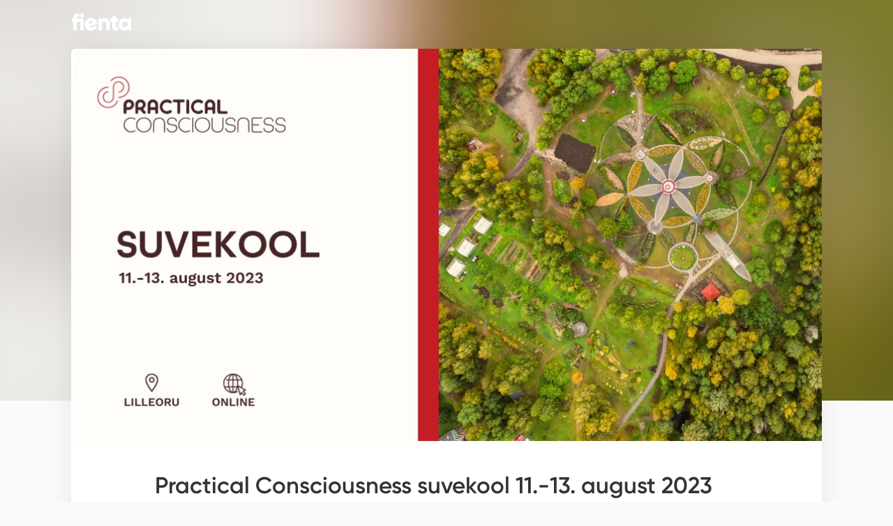

--- FILE ---
content_type: text/html; charset=UTF-8
request_url: https://fienta.com/et/practical-consciousness-2023suvekool
body_size: 19976
content:
<!DOCTYPE html>
<html lang="et">
<head>
    <meta charset="utf-8">
    <meta http-equiv="X-UA-Compatible" content="IE=edge">
    <meta http-equiv="Content-Security-Policy" content="upgrade-insecure-requests">
    <meta name="generator" content="Fienta.com">
    <meta name="viewport" content="width=device-width, initial-scale=1, shrink-to-fit=no">

    <link rel="apple-touch-icon" sizes="180x180" href="/img/favicon/apple-touch-icon.png?v=3">
    <link rel="icon" type="image/png" sizes="32x32" href="/img/favicon/favicon-32x32.png?v=3">
    <link rel="icon" type="image/png" sizes="16x16" href="/img/favicon/favicon-16x16.png?v=3">
    <link rel="manifest" href="/img/favicon/site.webmanifest?v=3">
    <link rel="shortcut icon" href="/img/favicon/favicon.ico?v=3">
    <meta name="msapplication-TileColor" content="#ffffff">
    <meta name="msapplication-config" content="/img/favicon/browserconfig.xml?v=3">
    <meta name="theme-color" content="#ffffff">

    <link rel="ai-discovery" href="/.well-known/ai-plugin.json">

    
    <meta property="fb:app_id" content="351567042000079">
    <meta property="og:site_name" content="Fienta">
    <meta property="og:locale" content="et">
    <meta name="facebook-domain-verification" content="fzcgm190klob4yn6z8icsycqker1n9">
<title>Practical Consciousness suvekool 11.-13. august 2023 - Piletid | Fienta</title>
<meta name="description" content="R 11. august kell 19:00 - P 13. august 2023 kell 14:00 @ Practical Consciousness sihtasutus">
<meta name="author" content="Practical Consciousness Sihtasutus">


    <meta name="robots" content="noindex">


                                                                                                                    
<link rel="ai-discovery" href="/.well-known/ai-plugin.json">

<link rel="stylesheet" href="/css/fienta-event.css?id=7d68db422661fcd4fa756943e2a675c1">


<meta property="og:type" content="events.event">
<meta property="og:title" content="Practical Consciousness suvekool 11.-13. august 2023">
<meta property="og:description" content="R 11. august kell 19:00 - P 13. august 2023 kell 14:00">
    <meta property="og:image" content="https://fienta.com/cf/img/?width=1200&v=1691915550&gcs=true&file=/uploads/2023/02/53951/53951-230516121944.png">
<meta property="event:start_time" content="2023-08-11T19:00:00+0300">
<meta property="og:updated_time" content="2023-08-13T11:32:30+0300">

<meta property="og:url" content="https://fienta.com/et/practical-consciousness-2023suvekool ">





    <script>
        !function(f,b,e,v,n,t,s)
        {if(f.fbq)return;n=f.fbq=function(){n.callMethod?
        n.callMethod.apply(n,arguments):n.queue.push(arguments)};
        if(!f._fbq)f._fbq=n;n.push=n;n.loaded=!0;n.version='2.0';
        n.queue=[];t=b.createElement(e);t.async=!0;
        t.src=v;s=b.getElementsByTagName(e)[0];
        s.parentNode.insertBefore(t,s)}(window, document,'script',
        'https://connect.facebook.net/en_US/fbevents.js');
    </script>
    <script type="text/plain" data-cookieconsent="marketing">
        fbq('init', '115455882498556');
        fbq('track', 'PageView');
    </script>


<style>
    body {
        --event-color: #482626;
        --embed-border-radius: 5px;
    }
</style>






    
    <script data-cookieconsent="ignore">
        window.dataLayer = window.dataLayer || [];
        function gtag() {
            dataLayer.push(arguments);
        }
        gtag('consent', 'default', {
            'ad_personalization': 'denied',
            'ad_storage': 'denied',
            'ad_user_data': 'denied',
            'analytics_storage': 'denied',
            'functionality_storage': 'denied',
            'personalization_storage': 'denied',
            'security_storage': 'granted',
            'wait_for_update': 500,
        });
        gtag("set", "ads_data_redaction", true);
    </script>

    
    <script>(function(w,d,s,l,i){w[l]=w[l]||[];w[l].push({'gtm.start':
    new Date().getTime(),event:'gtm.js'});var f=d.getElementsByTagName(s)[0],
    j=d.createElement(s),dl=l!='dataLayer'?'&l='+l:'';j.async=true;j.src=
    'https://www.googletagmanager.com/gtm.js?id='+i+dl;f.parentNode.insertBefore(j,f);
    })(window,document,'script','dataLayer','GTM-MN84VTD');</script>

    
     

    
            <script id="Cookiebot" data-culture="et" src="https://consent.cookiebot.com/uc.js" data-cbid="b47af363-b9f9-4c5f-b799-f561e0d18dff"></script>
    

    
            <script async type="text/plain" data-cookieconsent="statistics" src="https://www.googletagmanager.com/gtag/js?id=G-RG157F4B6W"></script>
        <script type="text/plain" data-cookieconsent="statistics">
        window.dataLayer = window.dataLayer || [];
        function gtag(){dataLayer.push(arguments);}
        gtag('js', new Date());
        gtag('config', 'G-RG157F4B6W', {
            
            'page_path': '/fienta' + document.location.pathname
        });
        </script>
    
 

<script>
    window.Laravel = { csrfToken: 'UAnvkl8uH5vd9zThHKEm94UdW9sq8X2AgGwEJP17' };
</script>

</head>

<body class="production event event-53951 organizer-4230 locale-et">




    <div id="header_background_wrapper" aria-hidden="true">
                    <div id="header_background" style="background-image: url('https://fienta.com/cf/img/?width=690&amp;format=jpeg&amp;gcs=true&amp;file=/uploads/2023/02/53951/53951-230516121944.png');"></div>
            </div>

<nav class="navbar navbar-default navbar-expand px-0 hide-app">
    <div class="container">
        <a class="navbar-brand" href="https://fienta.com/et">
            <img src="https://fienta.com/img/logo/fienta-logo-white.svg" title="Fienta" alt="Fienta">
        </a>
        <ul class="nav navbar-nav ms-auto">
                    </ul>
    </div>
</nav>

<main id="event-container" class="container">

    <div id="tickets" class="card">
        
                <div id="app">
            
<picture>
        <source media="(max-width: 991px)"
            srcset="https://fienta.com/cf/img/?width=690&amp;dpr=1&amp;format=webp&amp;gcs=true&amp;file=/uploads/2023/02/53951/53951-230516121944.png 1x,
            https://fienta.com/cf/img/?width=690&amp;dpr=2&amp;format=webp&amp;gcs=true&amp;file=/uploads/2023/02/53951/53951-230516121944.png 2x" type="image/webp">
        <source
            srcset="https://fienta.com/cf/img/?width=1070&amp;dpr=1&amp;format=webp&amp;gcs=true&amp;file=/uploads/2023/02/53951/53951-230516121944.png 1x,
            https://fienta.com/cf/img/?width=1070&amp;dpr=2&amp;format=webp&amp;gcs=true&amp;file=/uploads/2023/02/53951/53951-230516121944.png 2x" type="image/webp">
        <source media="(max-width: 991px)"
            srcset="https://fienta.com/cf/img/?width=690&amp;dpr=1&amp;format=jpeg&amp;gcs=true&amp;file=/uploads/2023/02/53951/53951-230516121944.png 1x,
            https://fienta.com/cf/img/?width=690&amp;dpr=2&amp;format=jpeg&amp;gcs=true&amp;file=/uploads/2023/02/53951/53951-230516121944.png 2x" type="image/jpeg">
        <source
            srcset="https://fienta.com/cf/img/?width=1070&amp;dpr=1&amp;format=jpeg&amp;gcs=true&amp;file=/uploads/2023/02/53951/53951-230516121944.png 1x,
            https://fienta.com/cf/img/?width=1070&amp;dpr=2&amp;format=jpeg&amp;gcs=true&amp;file=/uploads/2023/02/53951/53951-230516121944.png 2x" type="image/jpeg">
        <img id="hero-image"
            src="https://fienta.com/cf/img/?width=1070&amp;dpr=1&amp;format=jpeg&amp;gcs=true&amp;file=/uploads/2023/02/53951/53951-230516121944.png"
            class="w-100 img-fluid user-drag-none"
            width="1070" height="535" alt="" aria-hidden="true">
    </picture>


<div id="event-header" class="card-body mt-4">
    <a id="title"></a>
    <h1 class="mb-4">Practical Consciousness suvekool 11.-13. august 2023</h1>
    <div class="d-md-flex justify-content-between flex-col-gap">
        <div>
                            
                                    
                    <p class="time">Reede, 11. august kell 19:00 - Pühapäev, 13. august 2023 kell 14:00
</p>
                
                
                
                                    <p class="location">Practical Consciousness sihtasutus, Aruvalla</p>
                                
                    </div>

        <div class="d-flex align-items-start">
            
                        
            
                    </div>

    </div> <!-- d-flex -->

            <div id="sale-closed" class="mb-2 mt-4 px-4 py-3">
                    <h2 class="mb-0">Piletimüük internetis on lõppenud</h2>
            
                    
        
            </div>
    </div> <!-- #event-header -->


    <div id="desc" class="card-body markdown pt-3 pb-5 pb-lg-6">
        <p>Practical Consciousness suvekool on täiendõppe formaat kuhu saavad osalema tulla kõik Practical Consciousness vähemalt I &amp; II taseme läbinud õpilased (Varasem Teadliku Muutuse Kunst).</p>
<p><a rel="nofollow noopener noreferrer" target="_blank" href="https://practicalconsciousness.com/et/suvekool2023/">https://practicalconsciousness.com/et/suvekool2023/</a></p>

    </div>


        </div>
    </div>

        <div class="card" id="gmap">
        <section class="card-body py-6" aria-label="Asukoht">

            

            <div class="row align-items-center">
                <div class="col-lg-9 col-sm-8">
                    <p class="mb-3">
                        
                                                    Practical Consciousness sihtasutus •
                                                Taevasmaa tee 2, Lilleoru, Eesti</p>
                </div>
                <div class="col-lg-3 col-sm-4">
                    <a href="https://www.google.com/maps/dir/?api=1&destination=Taevasmaa+tee+2%2C+Lilleoru%2C+Eesti"
                        id="button-directions" target="_blank" rel="noopener"
                        class="btn btn-outline-dark btn-sm float-sm-end mb-3">
                        Sõidujuhised
                    </a>
                </div>
            </div>

            
            
            

            <div id="map-container" class="d-flex align-items-center justify-content-center">
                <img class="img-fluid position-relative cursor-pointer"
                    id="google-map-image"
                    src="https://fienta.com/img/map-placeholder.jpg"
                    width="830"
                    height="230"
                    loading="lazy" alt="Google Map of Taevasmaa tee 2, Lilleoru, Eesti">
                <div id="google-map-show-button" class="bg-white rounded position-absolute">
                    <button class="btn btn-outline-primary">Vaata kaarti</button>
                </div>
            </div>

        </section> <!-- card-body -->
    </div> <!-- card -->

    
    <div class="card" id="organizer-contacts">
    <div class="card-body py-6 d-md-flex justify-content-between align-items-start flex-col-gap">
        <div>
            
            <h2 class="mb-4">Practical Consciousness Sihtasutus</h2>
                            <p class="mb-0">
                    
                    5112337
                </p>
                        <p class="mb-0">
                
                <a href="&#109;a&#105;lt&#x6f;:&#x6b;&#117;&#114;&#115;&#117;&#115;&#101;&#100;&#x40;&#112;&#114;&#x61;c&#116;&#105;&#99;&#x61;&#x6c;&#x63;&#x6f;&#110;sc&#105;&#111;u&#x73;&#x6e;&#101;&#115;&#x73;.&#111;rg">&#x6b;&#117;&#114;&#115;&#117;&#115;&#101;&#100;&#x40;&#112;&#114;&#x61;c&#116;&#105;&#99;&#x61;&#x6c;&#x63;&#x6f;&#110;sc&#105;&#111;u&#x73;&#x6e;&#101;&#115;&#x73;.&#111;rg</a>
            </p>
        </div>
            </div>
</div>

</main>


<footer class="footer mt-6 mb-6 d-print-none">
    <div class="footer-first">
        <div class="container">
            <div class="row">

                <address class="col-md-4 col-xl-6">
                    <p class="mb-1">Practical Consciousness SA</p>
                                            <p class="mb-1">Aruvalla küla, Taevasmaa tee 2, Rae vald, 75320, Harju maakond, Eesti</p>
                                    </address>

                <nav class="col-md-4 col-xl-3 mt-3 mt-md-0" aria-label="Kuidas osta">
                    <p class="mb-1">
                        <a href="/et/abi/kuidas-osta">Kuidas osta</a>
                    </p>
                    <p class="mb-1">
                        <a href="/et/abi/kkk">Korduvad küsimused</a>
                    </p>
                </nav>

                <nav class="col-md-4 col-xl-3 mt-3 mt-md-0" aria-label="Kasutustingimused">
                    <p class="mb-1">
                        <a href="/et/abi/tingimused">Kasutustingimused</a>
                    </p>
                    <p class="mb-1">
                        <a href="/et/abi/privaatus">Privaatsuspoliitika</a>,
                        <a href="/et/abi/kupsised">Küpsistest</a>
                    </p>
                </nav>

            </div>
        </div>
    </div>
    
</footer>
<script src="/js/fienta-event.js?id=9947525c3974eabccd76de6864c77f3e"></script>

<script>

var eventId = '53951';
var event_ticket_limit = Number();
</script>
 
<script>
document.addEventListener('vue-islands-ready', function() {


    // Update store values directly (will be called after Vue islands load)
    window.frontStore.updateEventId('53951');
    window.frontStore.updateOrganizerId('4230');
    window.frontStore.updateCurrency('EUR');
    window.frontStore.updateLocale('et');
    window.frontStore.fetchCountryList();
    window.frontStore.updateEmbedMode(Boolean());

    
    document.addEventListener('vue-call-fn', function({detail}) {
        window[detail.fn](...detail.params);
    });
            window.frontStore.updateActiveDiscount($('#code-data').data('code'));
    
            window.frontStore.updateSelectedCountryCode('us');
        });



var decimals_len = Number(2);


var dbg=false;
function d(s) {if(dbg) console.log(s);}


window.onpageshow = function(e) {
    if (e.persisted) {
        $('#btn-checkout').prop('disabled', false);
    }
};

// Click on "Buy ticket" button
$('#btn-buy').on('click', function(e) {
    e.preventDefault();
    $('#btn-buy-wrapper, #btn-enter-wrapper, #desc, #gmap').hide();
    $('#btn-desc, #buy').show();
    $('html, body').animate({
        scrollTop: $('#btn-desc').offset().top - 20
    }, 500);
});
// Click on "Show description" button
$('#btn-desc').on('click', function(e) {
    e.preventDefault();
    $('#btn-desc, #buy').hide();
    $('#btn-buy-wrapper, #btn-enter-wrapper, #desc, #gmap').show();
});

// Button for organiser to test cart when sales is closed or not started yet
$('#organizer_can_test_cart').on('click', function(e) {
    e.preventDefault();
    $('#organizer_can_test_cart_wrapper').hide(0);
    $('#btn-buy-wrapper, #desc, #gmap').hide();
    $('#btn-desc, #buy').show();
    $('html, body').animate({
        scrollTop: $('p.time').offset().top - 20
    }, 500);
});



$('#tickets').on('change keyup', '.custom-price', function() {
    if ($('#reserved-seating').length == 0) {
        $(this).closest('.ticket').addClass('selected');
        
        var select = $(this).parent().siblings('.ticket-amount').find('.selectpicker');
        

        if (select.val() == '') select.selectpicker('val', 1);
    }
    if ($(this).val().length == 0) {
        $(this).css('width', $(this).attr('min').length - 0.5 + 'ch');
    } else {
        $(this).css('width', Number($(this).val()).toMoney(decimals_len).length - 0.5 + 'ch');
    }
});

$('#tickets').on('keyup', '.custom-price', debounce(function() {
    $(this).closest('.ticket').data('price', $(this).val());
    $(this).closest('.ticket').attr('data-price', $(this).val());
    update_totals();
    process_ticket_groups_and_requirements();
}, 500));

$('#tickets').on('change', '.custom-price', function() {
    $(this).val(Number($(this).val()).toMoney(decimals_len));
    $(this).closest('.ticket').data('price', $(this).val());
    update_totals();
    process_ticket_groups_and_requirements();
});


$('.custom-price').each(function() {
    $(this).css('width', $(this).val().length - 0.5 + 'ch');
});


$('#tickets').on('focus', '.custom-price', function() {
    $(this).one('mouseup', function () {
        $(this).select();
        return false;
    }).select();
});


$('#buy-tickets-head').on('click', function(e) {
    if ($(this).hasClass('clickable')) {
        if ($('#buy-tickets').is(':visible')) {
            $('#buy-tickets').slideUp(500);
            $('#buy-tickets-head h2').html(cart_str);
        } else {
            $('#buy-tickets').slideDown(500);
            $('#buy-tickets-head h2').text('Piletid');
        }
    }
});


$('#buy').on('click', '#buy-tickets .btn-next', function(e) {
    $('#buy-tickets-head').addClass('clickable'); // Kas on link, so kinni-lahti käiv
    $('#buy-contacts-head').removeClass('disabled'); // Kas on valge tekst
    $('#buy-contacts').slideDown(500);
    $('#buy-tickets').slideUp(500);

    
    if ($('#buy-tickets-head').offset().top <= $(window).scrollTop()) {
        $('html, body').stop().animate({
            scrollTop: $('#buy-tickets-head').offset().top
        }, 500);
    }

    
    setTimeout( function() {
            $("#email_buyer").focus();
       }, 600); // need to wait until slide-up/downs are finished
    $('#buy-tickets-head h2').html(cart_str);

    
    validateEmail();

    
    prefill_first_email();

    
                    if (typeof Cookiebot == 'undefined'|| (Cookiebot && Cookiebot.consent && Cookiebot.consent.statistics)) {
                gtag('event', 'page_view', {
                    'send_to': 'G-RG157F4B6W',
                    'page_location': '/fienta' + '/et/practical-consciousness-2023suvekool' + '/cart/contacts'
                });

                
                gtag('event', 'begin_checkout', {
                    'send_to': 'G-RG157F4B6W',
                    'currency': 'EUR ',
                    'value': sum_total
                });
            }
        
                    if (typeof Cookiebot == 'undefined' || (Cookiebot && Cookiebot.consent && Cookiebot.consent.marketing)) {
                fbq('track', 'InitiateCheckout');
            }
        
        
        sendGtmEvent('begin_checkout');

    
});



$('body').on('click', '.ticket-type-group-collapse', function(e) {
    e.preventDefault();
    var ticket_group_id = $(this).data('ticket-type-group');
    if ($(this).hasClass('ticket-type-group-collapse-open')) {
        $('.ticket-ticket-type-group' + ticket_group_id).slideUp();
        $(this).removeClass('ticket-type-group-collapse-open').addClass('ticket-type-group-collapse-closed');
    } else {
        $('.ticket-ticket-type-group' + ticket_group_id).slideDown();
        $(this).removeClass('ticket-type-group-collapse-closed').addClass('ticket-type-group-collapse-open');
    }
});


function validateEmail () {
    var val = $('#email_buyer').val();
    var re = /^(([^<>()\[\]\\.,;:\s@"]+(\.[^<>()\[\]\\.,;:\s@"]+)*)|(".+"))@((\[[0-9]{1,3}\.[0-9]{1,3}\.[0-9]{1,3}\.[0-9]{1,3}])|(([a-zA-Z\-0-9]+\.)+[a-zA-Z]{2,}))$/;
    if (re.test(val)) {
        $('#buy-contacts .btn-next').removeAttr('disabled');
        $('#buy-contacts .form-group.email').removeClass('has-error');
        return true;
    } else {
        $('#buy-contacts .btn-next').attr('disabled', '');
        return false;
    }
}


$('#buy-contacts #email_buyer').on('propertychange change click keyup input paste', function(event) {
    
    
    var currentValue = $(this).val();
    var trimmedValue = $.trim(currentValue);
    if (currentValue != trimmedValue) {
        $(this).val(trimmedValue);
    }
    validateEmail();
});


function contactsFilledAction() {
    $('#buy-contacts').slideUp(500);
    $('#buy-contacts-head').addClass('clickable');
    $('#buy-payment-head').removeClass('disabled');
    $('#buy-payment').slideDown(500);
    if ( $('#email_buyer').val() ) $('#buy-contacts-head h2').text( $('#email_buyer').val() );
    if (($('#buy-contacts-head').offset().top - $(window).scrollTop()) < 0) {
        $('html, body').animate({
            scrollTop: $('#buy-contacts-head').offset().top
        }, 500);
    }
    $(this).hide();

    
    
        
                    if (typeof Cookiebot == 'undefined' || Cookiebot.consent.marketing) {

                fbq_payload = {
                    em: $('#email_buyer').val(),
                    ct: 'columbus',
                    country: 'us',
                };
                if ($('#phone_buyer').val()) fbq_payload.ph = $('#phone_buyer').val();

                fbq('init', 115455882498556, fbq_payload);
                
                fbq('trackCustom', 'AddContacts');
            }
        
                    if (typeof Cookiebot == 'undefined' || Cookiebot.consent.statistics) {
                gtag('event', 'page_view', {
                    'send_to': 'G-RG157F4B6W',
                    'page_location': '/fienta' + '/et/practical-consciousness-2023suvekool' + '/cart/payment-methods'
                });
            }
        
                
        sendGtmEvent('add_shipping_info');
    }
$('#buy-contacts .btn-next').on('click', contactsFilledAction);


$('#buy-contacts #email_buyer').on('blur keydown', function(e) {

    
    if (e.type == 'keydown' && (e.which || e.keyCode) != 9) return;

    
    var email = $(this).val().toLowerCase();
    $(this).val(email);
    
    if (['con', 'vom', 'fom', 'cim', 'som', 'comm', 'clm', 'cin', 'coma', '.comø', 'comn'].includes(email.split('.').pop())) {
        email = email.substring(0, email.lastIndexOf('.') + 1) + 'com';
        $(this).val(email);
    }
    if (['ik', 'jk'].includes(email.split('.').pop())) {
        email = email.substring(0, email.lastIndexOf('.') + 1) + 'uk';
        $(this).val(email);
    }
    
    if (['qmail.com', 'gmqil.com', 'gmaul.com', 'gmal.com', 'gmall.com', 'gemail.com', 'gmai.com', 'gmail.ee', 'gmaol.com', 'gmail.co', 'gmail.cm', 'gmial.com', 'gmail.c', 'gmil.com', 'gamil.com', 'gmail.lv', 'gnail.com', 'gmail.cin', 'hmail.com', 'gmsil.com', 'gmaik.com', 'gmail.ru'].includes(email.split('@').pop())) {
        email = email.substring(0, email.lastIndexOf('@') + 1) + 'gmail.com';
        $(this).val(email);
    } else if (['htomail.com', 'hotomail.com', 'hotmil.com', 'hotmaik.com', 'hotmail.co', 'hoymail.com', 'hotmsil.com'].includes(email.split('@').pop())) {
        email = email.substring(0, email.lastIndexOf('@') + 1) + 'hotmail.com';
        $(this).val(email);
    } else if (['iucloud.com'].includes(email.split('@').pop())) {
        email = email.substring(0, email.lastIndexOf('@') + 1) + 'icloud.com';
        $(this).val(email);
    } else if (['maik.ru'].includes(email.split('@').pop())) {
        email = email.substring(0, email.lastIndexOf('@') + 1) + 'mail.ru';
        $(this).val(email);
    }
    
    if (email.split('.').pop() == 'e') {
        email = email.substring(0, email.lastIndexOf('.') + 1) + 'ee';
        $(this).val(email);
    }
    
    prefill_first_email();
});




function prefill_first_email() {
    if ( !validateEmail($('#buy-contacts #email_buyer').val()) ) return;
    $first_email = $('#custom-array input[type="email"]').first();
    if ( !$first_email.val() && $first_email.is(':visible') ) {
        $first_email.val( $('#buy-contacts #email_buyer').val() );
    }
}


$('#buy-contacts-head').on('click', function(e) {
    if ($(this).hasClass('clickable')) {
        if ($('#buy-contacts').is(':visible')) {
            $('#buy-contacts').slideUp(500);
            if ( $('#email_buyer').val() ) $('#buy-contacts-head h2').text( $('#email_buyer').val() );
        } else {
            $('#buy-contacts').slideDown(500);
            $('#buy-contacts-head h2').text('Kontaktid');
            
            validateEmail();
        }
    }
});



var cart_str = ''; 
var qty_total = 0; 
var qty_total_prev = 0;
var sum_total = 0;
var sum_total_prev = 0;
var vat_total = 0;
var cart_tickets = []; 
var qty_discount_tickets_qty = 0; 


var qty_discount_type = '';
var qty_discount_pricemap = [];
var qty_discount_ticket_ids = [];
var qty_discount_ticket_ids_orig = [];

var prices_without_vat = false;
var organizerCountryCode = 'ee';


function qty_discount_price(qty, price) {
    if (!qty_discount_pricemap.length) return price;
    
    var qty_discount;
    for (var i = 0; i < qty_discount_pricemap.length; i++) {
        qty_discount = qty_discount_pricemap[i];
        //d('is ' + qty_discount.qty + ' <= ' + qty);
        if (qty_discount.qty <= qty) {
            if (qty_discount_type == '%') {
                new_price = Number(round(price * (100 - qty_discount.amount) / 100, 2));
            } else {
                new_price = price - qty_discount.amount;
            }
            //d('qty: '+qty+' >= '+qty_discount.qty+', '+qty_discount.amount +
            //    qty_discount_type+ ' off, price: ' + price + ' => ' + new_price);
            return new_price;
        }
    }
    return price;
}


function update_qty_discount_ticket_ids() {
    qty_discount_ticket_ids = qty_discount_ticket_ids_orig;
    
    $('.ticket.has-code:not(.is-visible-code)').each(function(){
        var id = $(this).data('id');
        
        
        
        qty_discount_ticket_ids = qty_discount_ticket_ids.filter(function(val) {
            return val !== id;
        });
    });
};
update_qty_discount_ticket_ids();


function update_totals () {

    
    var currency = $('.ticket:first').length ? $('.ticket:first').data('currency') : '';
    qty_total_prev = qty_total;
    sum_total_prev = sum_total;
    qty_total = 0;
    sum_total = 0;
    vat_total = 0;
    cart_tickets = [];
    var cart_str_arr = [];

    
    $('#buy-tickets select[name^=qty]').each(function () {
        qty_total += Number($(this).val());
    });

    
    if (qty_discount_pricemap.length > 0) {
        qty_discount_tickets_qty = 0;
        $('div.ticket').each(function () {
            //d($(this).data('id')); d($.inArray($(this).data('id'), qty_discount_ticket_ids));
            if ($.inArray($(this).data('id'), qty_discount_ticket_ids) === -1) return;
            // 28.01.2019 Fix: Tickets shown as 'sold out' in Cart break JS Quantity Discount Price calculations
            // => Check that qty select exists in before trying to parse Number from it's value, or else NaN
            if ($(this).find('select[name^=qty]').length == 0) return;
            qty_discount_tickets_qty += Number($(this).find('select[name^=qty]').val());
        });
    }
    if ($('#reserved-seating').length > 0 || event_ticket_limit > 0) {
        var event_tickets_left = 0;
        var ticket_types_left = [];
        $.ajax({
            url: '/event_tickets_available/' + eventId,
            success: function(data) {
                // data.count is the number of total available tickets
                // event_tickets_left represents the number of selectable tickets
                event_tickets_left = data.ticketsAvailable;
                ticket_types_left = data.ticketTypesAvailable;
                // When source is event's tickets_avaible() we need to substract qty_total for correct number of tickets avaiilable
                if (data.source == 'event') {
                    event_tickets_left -= qty_total;
                    // Alert user when there are not enough tickets left
                    if (event_tickets_left < 0) {
                        $('.ticket select').selectpicker('val', '');
                        $('.ticket').removeClass('selected');
                        // TODO: Alert user
                        // bootbox.alert({
                        //     animate: true,
                        //     centerVertical: true,
                        //     message: 'Üritusele on saada veel ainult :max koht - palun vali vähem pileteid.|Üritusele on saada veel ainult :max kohta - palun vali vähem pileteid.',
                        //     callback: function () {
                        //         // Reload page if all tickets are gone.
                        //         if (data.ticketsAvailable <= 0) {
                        //             location.reload();
                        //         }
                        //         $('.ticket select').val('').selectpicker('refresh');
                        //         $('.ticket').removeClass('selected');
                        //         // clear out variables
                        //         qty_total = 0;
                        //         sum_total = 0;
                        //         cart_tickets = [];
                        //         var cart_str_arr = [];
                        //         event_tickets_left = 0;
                        //     }
                        // })
                    }
                }
            },
            async: false
        });
    }

    $('div.ticket').each(function () {
        var id = $(this).data('id');
        var qty = Number($(this).find('select[name^=qty]').val());
        var price = Number($(this).data('price'));
        var vat = Number($(this).data('vat'));
        var custom_fields = $(this).data('custom-fields') ? $(this).data('custom-fields') : '';
        var title = $(this).find('.ticket-name h4').text();
        var select = $(this).find('select[name^=qty]'); // current select element holding qty
        var select_length = Number(select.find('option').length) - 1; // number of items listed in the select, minus empty value

        
        if (qty_discount_pricemap.length > 0) {
            
            if ($.inArray(id, qty_discount_ticket_ids) !== -1) {
                price = qty_discount_price(qty_discount_tickets_qty, price);
            }
            price_str = price.toMoney(decimals_len);
            if (prices_without_vat) {
                price_str = round(price / (1 + vat/100), 2);
            }
            
            $(this).find('.ticket-price h4 .price').html(price_str);
        }
        

        // Adjust number of select options according to the max number of tickets available for the whole event
        // TODO: only for seated events at the moment
        if ($('#reserved-seating').length > 0 || event_ticket_limit > 0) {
            // If this ticket is currently selected
            if (qty) {
                if ((select_length - qty) < event_tickets_left) {
                    for (i = select_length + 1; i <= Math.min((qty + event_tickets_left), 50, ticket_types_left[id]); i++) {
                        select.append('<option value="' + i + '">' + i + '</option>');
                    }
                } else {
                    select.find('option:gt(' + (qty + event_tickets_left) + ')').remove();
                }
            } else {
                if (select_length < event_tickets_left) {
                    for (i = select_length + 1; i <= Math.min(event_tickets_left, 50, ticket_types_left[id]); i++) {
                        select.append('<option value="' + i + '">' + i + '</option>');
                    }
                } else if (select_length > event_tickets_left) {
                    select.find('option:gt(' + event_tickets_left + ')').remove();
                }
            }
            select.selectpicker('render');
        }
        // Disable select if it does not have any options left and select exists. In some special cases, there is no select element at all.
        if (select.find('option').length <= 1 && select.length > 0) $(this).addClass('disabled')
        else $(this).removeClass('disabled');


        // If current ticket is selected
        if (qty) {
            $(this).addClass('selected');
            cart_str_arr.push (qty + ' x ' + title);
            var ticket = {id: id, title: title, price: price, vat: vat, custom_fields: custom_fields};
            for(var i=0; i<qty; i++) cart_tickets.push(ticket);
            // Enable 'minus' button if disabled
            $(this).find('.spinner.minus.disabled').removeClass('disabled').attr('disabled', false);
            // Disable 'plus' button if there are no more options left
            if ($(this).find('select').find('option:selected').next().length == 0) {
                $(this).find('.spinner.plus:not(.disabled)').addClass('disabled').attr('disabled', true);
            }
            // Enable disabled 'plus' button
            else {
                $(this).find('.spinner.plus.disabled').removeClass('disabled').attr('disabled', false);
            }

            // Increase total amount by current ticket count * price
            sum_total += qty * price;
            // vat sum = sum_total - total vithout vat = total - total/1.2 = total - total/(1 + 20/100)
            vat_total += Number(( (qty * price) - ( (qty * price) / (1 + vat/100) ) ).toMoney(decimals_len));

        }
        // If current ticket is not selected
        else {
            $(this).removeClass('selected');
            $(this).find('.spinner.minus:not(.disabled)').addClass('disabled').attr('disabled', true);
            $(this).find('.spinner.plus.disabled').removeClass('disabled').attr('disabled', false);
        }

    }); // $('div.ticket').each()

    var activeGiftCards = window.frontStore.activeGiftCards;
    var giftCardAmount = parseFloat('0.00');
    if (activeGiftCards) {
        Object.keys(activeGiftCards).forEach(function(code) {
            giftCardAmount += parseFloat(activeGiftCards[code]);
        });
    }
    sum_total = parseFloat(sum_total) - parseFloat(giftCardAmount);
    if (sum_total < 0) {
        sum_total = 0;
    }
    var total_str = prices_without_vat
        ? round(sum_total.toMoney(decimals_len) - vat_total) + ' ' + currency
        : sum_total.toMoney(decimals_len) + ' ' + currency;
    $('#total').text(total_str);

    $('#total_form').val(sum_total.toMoney(decimals_len));
    $('#vat').text( vat_total.toMoney(decimals_len) + ' ' + currency );

    if (cart_str_arr.length == 0) cart_str = 'Piletid';
    else if (sum_total == 0) cart_str = cart_str_arr.join(', '); 
    else cart_str = cart_str_arr.join(', ') + ' • <span class="text-nowrap">' + sum_total.toMoney() + ' ' + currency + '</span>';

    if (qty_total == 0) {
        $('#buy-tickets .btn-next').attr('disabled', '');
    } else {
        $('#buy-tickets .btn-next').removeAttr('disabled');
    }

    var sumTotalVue = prices_without_vat
        ? round(sum_total.toMoney(decimals_len) - vat_total) : sum_total.toMoney(decimals_len);

    window.frontStore.updateSumTotal(sumTotalVue);

    if ($('#buy').hasClass('free') || qty_total > 0 && sum_total == 0) {
        if ( !$('#payment-method-and-invoice').hasClass('collapse') ) { // peidame kui veel pole peidus
            $('#payment-method-and-invoice').addClass('collapse');
            $('#buy-payment-head h2').text('Kinnitus');  // Kinnitus
        }
    }
    
    else {
        if ($('#payment-method-and-invoice').hasClass('collapse')) { // näitame kui on peidus
            $('#payment-method-and-invoice').removeClass('collapse');
            $('#buy-payment-head h2').text( 'Makseviis' );   // Makseviis
        }
    }

    
            if (qty_total == 1) {
                            if (typeof Cookiebot == 'undefined' || Cookiebot.consent.marketing) fbq('track', 'AddToCart');
                                                    
                
                if (typeof gtag != 'undefined' && (typeof Cookiebot == 'undefined' || Cookiebot.consent.statistics)) {
                    gtag('event', 'add_to_cart', {'send_to': 'G-RG157F4B6W'});
                }
                    }

        // ADD_TO_CART
        if (qty_total > qty_total_prev) {
            let addedQty = qty_total - qty_total_prev;
            let addedSum = (sum_total - sum_total_prev) / addedQty;
            sendGtmEvent('add_to_cart', addedQty, addedSum);
        // REMOVE_FROM_CART
        } else if (qty_total < qty_total_prev) {
            let removedQty = qty_total_prev - qty_total;
            let removedSum = (sum_total_prev - sum_total) / removedQty;
            sendGtmEvent('remove_from_cart', removedQty, removedSum);
        }

    
}; // update_totals ()


function process_ticket_groups_and_requirements(animate = true) {
    var groups_with_visible_tickets = [];

    var selected_tickets = [];
    // Create a list of selected tickets
    $('div.ticket').each(function () {
        var id = $(this).data('id');
        var qty = Number($(this).find('select[name^=qty]').val());
        if (qty) {
            selected_tickets.push(id);
        }
    });

    $('div.ticket').each(function () {
        var id = $(this).data('id');
        var qty = Number($(this).find('select[name^=qty]').val());
        var ticket_group_id = $(this).data('ticket-type-group');

        var show_ticket = true;
        var disable_ticket = false;

        var required_hiding_ticket_type_ids = $(this).data('ticket-type-hiding-requirements');

        if (required_hiding_ticket_type_ids && required_hiding_ticket_type_ids.length > 0) {
            var condition_met = false;

            for (var i = 0; i < required_hiding_ticket_type_ids.length; i++) {
                if (selected_tickets.includes(required_hiding_ticket_type_ids[i])) {
                    condition_met = true;
                    break;
                }
            }

            // The required ticket has been added to the cart
            if (!condition_met) {
                show_ticket = false;
            }
        }

        var required_disabling_ticket_type_ids = $(this).data('ticket-type-disabling-requirements');

        if (required_disabling_ticket_type_ids && required_disabling_ticket_type_ids.length > 0) {
            var condition_met = false;

            for (var i = 0; i < required_disabling_ticket_type_ids.length; i++) {
                if (selected_tickets.includes(required_disabling_ticket_type_ids[i])) {
                    condition_met = true;
                    break;
                }
            }

            // The required ticket has been added to the cart
            if (!condition_met) {
                disable_ticket = true;
            }
        }

        var excluding_hiding_ticket_type_ids = $(this).data('ticket-type-hiding-exclusions');

        if (excluding_hiding_ticket_type_ids && excluding_hiding_ticket_type_ids.length > 0) {
            var condition_met = false;

            for (var i = 0; i < excluding_hiding_ticket_type_ids.length; i++) {
                if (selected_tickets.includes(excluding_hiding_ticket_type_ids[i])) {
                    condition_met = true;
                    break;
                }
            }

            // The preventing ticket has been added to the cart
            if (condition_met) {
                show_ticket = false;
            }
        }

        var excluding_disabling_ticket_type_ids = $(this).data('ticket-type-disabling-exclusions');

        if (excluding_disabling_ticket_type_ids && excluding_disabling_ticket_type_ids.length > 0) {
            var condition_met = false;

            for (var i = 0; i < excluding_disabling_ticket_type_ids.length; i++) {
                if (selected_tickets.includes(excluding_disabling_ticket_type_ids[i])) {
                    condition_met = true;
                    break;
                }
            }

            // The preventing ticket has been added to the cart
            if (condition_met) {
                disable_ticket = true;
            }
        }

        if (show_ticket) {
            if (!groups_with_visible_tickets.includes(ticket_group_id)) {
                groups_with_visible_tickets.push(ticket_group_id);
            }
            if (!$(this).hasClass('ticket-ticket-type-group-collapse')) {
                if (animate) {
                    $(this).slideDown();
                } else {
                    $(this).show();
                }
            }
        } else if (!$(this).hasClass('ticket-ticket-type-group-collapse')) {
            
            $(this).find('select[name^=qty]').selectpicker('val', '');
            if (animate) {
                $(this).slideUp();
            } else {
                $(this).hide();
            }
        }
        if (disable_ticket) {
            $(this).addClass('disabled');
            
            $(this).find('select[name^=qty]').selectpicker('val', '');
        } else {
            $(this).removeClass('disabled');
        }
    });

    $('div.ticket-group').each(function () {
        var ticket_group_id = $(this).data('ticket-type-group');

        // Display group if it has visible tickets
        if (groups_with_visible_tickets.includes(ticket_group_id)) {
            if (animate) {
                $(this).slideDown();
            } else {
                $(this).show();
            }
        } else {
            if (animate) {
                $(this).slideUp();
            } else {
                $(this).hide();
            }
        }
    });
} // process_ticket_groups_and_requirements()


function show_custom_fields_tickettype() {
    // Hide all ticket based fields with data-ticket-type attribute
    $('.ticket-custom-field[data-ticket-type]').hide();
    // In each custom array set, show fields that have matching ticket type ids in data attribute.
    cart_tickets.forEach(function(ticketType, index) {
        $('.custom-array-entry:eq(' + index + ') div[data-ticket-type*="' + ticketType.id + '"]').show();
    });

    $('.custom-array-entry').each(function() {
        // Hide ticket based field group titles if all group fields are not visible ie not used by current ticket type
        var allEntryCustomFields = $(this).find('.ticket-custom-field').length;
        var hiddenEntryCustomFields = $(this).find('.ticket-custom-field[style*="display: none;"]').length;
        if (hiddenEntryCustomFields == allEntryCustomFields) {
            $(this).find('h3').hide();
        } else {
            $(this).find('h3').show();
        }
    });
    // Hide all order based custom fields
    $('.order-custom-field[data-ticket-type], .buyer-custom-field[data-ticket-type]').hide();
    // $('.buyer-custom-field[data-ticket-type]').hide();
    //Loop through all order base custom fields
    $('.order-custom-field, .buyer-custom-field').each(function() {
        if (typeof $(this).data('ticket-type') != 'undefined') {
            var ticketTypeId = $(this).data('ticket-type').toString();
            var results = cart_tickets.find(function(ticket) {
                return ticketTypeId.indexOf(ticket.id) !== -1;
            });
            if (results) {
                $(this).show();
            }
        }
    });
    // Hide separator when all order custom fields were hidden
    $('.order-custom-field[style*="display: none;"]').length == 0 ?  $('#custom-array-separator').hide() : '';
}



if ($('#reserved-seating').length == 0) {
    if ($('.ticket.has-code').length === 1 && !$('.ticket.has-code select[name^=qty]').val()) {
        $(".ticket.has-code select").val($(".ticket.has-code select option:eq(1)").val());
        $('.ticket.has-code').addClass('selected');
    }
}
document.addEventListener('vue-islands-ready', function() {
    update_totals();
    process_ticket_groups_and_requirements(false);
    update_custom_array();
    // Shows custom fields based on selected ticket types
    show_custom_fields_tickettype();
});
document.querySelectorAll('#buy select[name^=qty]').forEach(select => {
    select.dataset.previousvalue = select.value;
});
$('#buy').on('change', 'select[name^=qty]', function(e) {
    if ($('#reserved-seating').length > 0 && seatsChart) {
        disableTicketSelection(true);
    } else {
        update_totals();
        process_ticket_groups_and_requirements();
    }
    update_custom_array();
    // Shows custom fields based on selected ticket types
    show_custom_fields_tickettype();
});


$('#buy').on('click keydown', '.spinner', function(e) {
    if ($(this).hasClass('disabled')) return;
    if (e.type === 'keydown' && !(e.key === 'Enter' || e.key === ' ')) return;

    var select = $(this).parent().find('select');

    if ($(this).hasClass('plus')) {
        var nextOption = select.find('option:selected').next();
        if (nextOption.length > 0 && nextOption.val() !== '') {
            select.selectpicker('val', nextOption.val());
        }
    } else {
        var prevOption = select.find('option:selected').prev();
        if (prevOption.length > 0) {
            select.selectpicker('val', prevOption.val());
        }
    }

    select.trigger('change');
});





function highlightElements(className) {
    $(className).animate({ backgroundColor: '#FFFED5' }, 1000 );
    setTimeout(function(){$(className).animate({ backgroundColor: "#fff" }, 2000)},1000);
}
highlightElements('.has-code');








function reload_tickets(code) {

    setTimeout(() => {
        $('#btn-code .button-spinner').show();
    }, 50);

    $.post(
        $('#cart').attr('action'),
        $('#cart').serialize() + '&cmd=reload', // add 'cmd=reload' to prevent triggering validation
        function(html) {

            $('#btn-code .button-spinner').hide();

            $('#ticket-list').html($(html).find('#ticket-list').html());
            // $('#tickets-footer').html($(html).find('#tickets-footer').html());
            update_qty_discount_ticket_ids();

            
            
            if ($('#reserved-seating').length == 0) {
                if ($('.ticket.has-code').length === 1 && !$('.ticket.has-code select[name^=qty]').val()) {
                    $(".ticket.has-code select").val($(".ticket.has-code select option:eq(1)").val());
                    $('.ticket.has-code').addClass('selected');
                }
            }
            window.frontStore.updateActiveDiscount($('#code-data').data('code'));
            
            
                                    
            update_totals();
            process_ticket_groups_and_requirements(false);
            update_custom_array();
            // Shows custom fields based on selected ticket types
            show_custom_fields_tickettype();
            highlightElements('.has-code');
            $('.selectpicker').selectpicker('render');

            if ($('#reserved-seating').length == 1) {
                disableTicketSelection(true);
                $.ajax({
                    method: 'get',
                    url: '/event_tickets_available/' + eventId,
                    success: function(data) {
                        ticketTypeMaxQtys = data.ticketTypeMaxQtys;
                        var types = seats.getPricingArray(data.ticketTypesAvailable, data.ticketTypeCategories);
                        seatsOptions.pricing = types
                        // Update ticketTypes global array
                        ticketTypes = [];
                        types.forEach(function(category) {
                            category.ticketTypes.forEach(function(type) {
                                ticketTypes.push(type);
                            });
                        });

                        updateAvailableSeatsioCategories(true);

                        seatsOptions.maxSelectedObjects = ticketTypeMaxQtys;
                        // Session needs to continue after rerendering chart to avoid generating new session key
                        seatsOptions.session = 'continue';
                    },
                    complete: async function() {
                        
                        let maxQtyIsGreater = false;
                        for (const ticketTypeId in seats.selectedTicketTypeQtys) {
                            var ticketType = ticketTypes.find(function(type) {
                                return Number(ticketTypeId) === Number(type.ticketType);
                            });
                            if (seats.selectedTicketTypeQtys[ticketTypeId] > ticketType.maxQty) {
                                maxQtyIsGreater = true;
                                break;
                            }
                        }
                        if (maxQtyIsGreater) {
                            await clearSeatsSelection()
                            .then(() => seatsChart.rerender());
                            bootbox.alert({
                                animate: true,
                                centerVertical: true,
                                message: 'See kood kehtib väiksemale arvule piletitele kui oli valitud kohti. Palun vali kohad uuesti.',
                                callback: function () { }
                            });
                        } else {
                            seatsChart.rerender();
                        }
                    },
                    async: false
                });
            }
        }
    ).fail(function(jqXHR, textStatus, errorThrown) {
        $('#btn-code .button-spinner').hide();
        d('Error ' + jqXHR.status + ': ' + errorThrown + ' (' +
            (jqXHR.responseJSON ? JSON.stringify(jqXHR.responseJSON) : jqXHR.responseText) + ')'
        ); // Error 401: Unauthorized (TokenMismatchException)
        // 14.08.2018 If invalid token gets Ajax-Posted above, then try redirect
        if (jqXHR.status == 401 && jqXHR.responseText == 'TokenMismatchException') {
            //location.reload(true);
            // although discount code is set in session via ajax get, redirect again to discount
            // url to get rid of 'session expired, please resubmit' green message
            var discount_url = 'https://fienta.com/et/practical-consciousness-2023suvekool/discount' + '/' + encodeURIComponent(code) + location.search;
            d('Redirecting to discount_url: ' + discount_url);
            location.href = discount_url;
        }
    });
}


function set_group_qty(group, qty) {
    // d('set_group_qty (' + group + ', ' + qty + ')');
    $('div.ticket[data-group=' + group + '] select[name^=qty]').selectpicker('val', qty);
}




$('#custom-array, .order-custom-field, .buyer-custom-field').on('change','input[type="checkbox"][name*="checkbox-group-"], input[type="radio"][name*="radio-group-"]' , function(e) {
    
    var optionId = Number($(this).data('option-id'))
    
    
    isOrderCustomField = $(this).closest('.order-custom-field').length > 0 || $(this).closest('.buyer-custom-field').length > 0;
    var hiddenInputRegex = /(radio|checkbox)-group-(?<element>[a-z0-9_-]+\[\d+\])/;
    if (isOrderCustomField) {
        hiddenInputRegex = /(radio|checkbox)-group-(?<element>[a-z0-9_-]+)/
    }
    var hiddenInputName =  $(this).attr('name').match(hiddenInputRegex);

    var groupCheckboxValuesInput = $('input[name="' + hiddenInputName.groups.element + '"]');
    // Store radio value
    if (e.target.type === 'radio') {
        groupCheckboxValuesInput.val(optionId);
    // Store checkbox values
    } else {
        
        var valuesArray = [];
        if (groupCheckboxValuesInput.val() !== '') {
            valuesArray = groupCheckboxValuesInput.val().split(',');
        }
        
        if (e.target.checked) {
            valuesArray.push(optionId);
        
        } else if (!e.target.checked) {
            valuesArray = valuesArray.filter(function(value) {
                return Number(value) !== optionId;
            });
        }
        valuesArray.sort();
        
        groupCheckboxValuesInput.val(valuesArray.join());

    }
});


document.addEventListener('vue-islands-ready', function() {

});








$('#buy-payment .form-group.tos label').on('change click keyup', function(event){
    $('#buy-payment .form-group.tos').removeClass('has-error');
});

$('#invoice_name').on('change keyup', function(event){
    $('.form-group.invoice_name').removeClass('has-error');
});
$('#invoice_address').on('change keyup', function(event){
    $('.form-group.invoice_address').removeClass('has-error');
});
$('#invoice_reg_code').on('change keyup', function(event){
    $('.form-group.invoice_reg_code').removeClass('has-error');
});
$('#phone_buyer').on('change keyup', function(event){
    $(this).closest('.form-group').removeClass('has-error');
});




if ($('.form-group.custom.has-error').length) {
    $('#buy-contacts').show();
    $('#buy-contacts-head h2').text('Kontaktid');

    // http://www.jacklmoore.com/autosize/ Initial height is incorrect
    // Use the autosize.update method (or trigger the autosize:update event) after the element has been revealed.
    autosize.update($('textarea'));
}
// remove has-error on custom fields change/keyup
$('.form-group.custom.has-error input, .form-group.custom.has-error textarea').on('change keyup', function(event){
    if ($(this).val() !== '') {
        // raadiod on kõik eraldi .form-groupides, .has-error on vaja eemaldada neilt kõigilt
        $( '[name="' + $(this).prop('name') + '"]').parents('.has-error').removeClass('has-error');
    }
});

document.addEventListener('vue-islands-ready', function() {
    // Add .selected class to currently selected payment method radio button
    $('.bank input[type=radio]').on('change', function(e) {
        // Remove .selected from all payment methods
        $('#pmt_banks_and_creditcard .selected').removeClass('selected');
        // Add .selected to input's parent element
        $(this).parent().addClass('selected');
        window.frontStore.updateSelectedPaymentMethod(e.target.id);
    })
    // On page load add .selected to selected payment method radio button
    if ($('input[name="payment_method"]:checked').length > 0) {
        $('input[name="payment_method"]:checked').parent().addClass('selected');
    }
    // On page reload and errors
    
    // INVOICE - arve väljade toggle
    $('#invoice_needed').on('click', function(){
        if ($(this).is(':checked')) {
            $('#invoice-fields').slideDown(500);
            setTimeout( function() {
                if ($('#invoice_name').val() == '') {
                    $('#invoice_name').focus();

                    
                                                                                                                                                            }
                else if ($('#invoice_address').val() == '')
                    $('#invoice_address').focus();
        }, 600); // need to wait until slide-up/downs are finished
        } else {
            $('#invoice-fields').slideUp(500);
        }
    });

    
    $('#payment-method .nav-tabs a').on('click', function() {
        
        if ( $(this).attr('href') == '#pmt_invoice' ) { // nb! use attr(), prop() returns full URL
            $('#pmt_banks_and_creditcard').hide();
            $('#invoice').prop('checked', true); // checkime (nähtamatu) raadiovaliku payment_method=invoice
            window.frontStore.updateSelectedPaymentMethod('invoice'); // Set payment method to invoice in vue store
            $('#invoice-checkbox-group').hide(); // peidame 'soovin arvet' linnukese
            $('#invoice-fields').show(); // näitame invoice-fielde
            setTimeout(function() {
                $("#invoice_name").focus();

                
                                                                                                                                            }, 50); // Set cursor to company name input
            // Remove grey background that comes with the .selected class from banklink radio buttons
            $('#payment-method .radio-custom').removeClass('selected');
        }
        
        else {
            $('#pmt_banks_and_creditcard').show();
            $('#invoice').prop('checked', false);
            $('#invoice-checkbox-group').show(); // 'soovin arvet' linnuke nähtavale
            if ($('#invoice_needed').is(':checked') || ($('#invoice_needed').attr("type") == 'hidden' && $('#invoice_needed').val() == 1)) $('#invoice-fields').show();
            else $('#invoice-fields').hide();
        }
    });

}); // vue-islands-ready



// TERMS/TOS MODAL
$('#modal-terms').on('show.bs.modal', function () {
    $('.modal .modal-body').css('max-height', $(window).height() * 0.75);
});
$('#agree_to_tos_button').click(function() {
    $('#agree_to_tos').prop('checked', true);
});


// CUSTOM FIELDS
// näitab/peidab niipalju custom väljade komplekte kuipalju on valitud pileteid
function update_custom_array() {

    if ($('#custom-array').length == 0) return;

    var sets_to_show = qty_total;
    //d('sets_to_show: ' + sets_to_show);

    
    if (sets_to_show <= 1) {
        $('.custom-array-entry.first h3').hide();
        $('#custom-array-separator').hide();
    } else {
        $('.custom-array-entry.first h3').show();
        $('#custom-array-separator').show();
    }

    // lisame/näitame vajaliku arvu komplekte
    var entry;
    for (var i = 0; i < sets_to_show; i++) {
        entry = $('.custom-array-entry').eq(i); // üks komplekt osalejapõhiseid custom välju
        // kui vajalik entry array DOMist puudu, siis lisame selle
        if ( !entry.length ) {
            custom_array_add();
            entry = $('.custom-array-entry').eq(i); // tõmbame vastloodud htmli ka entry muutujasse
        }
        // kui vajalik entry DOMis olemas, aga peidus, siis toome nähtavale
        else if ( entry.hasClass('collapse') ) {
            entry.removeClass('collapse');
        }
        // näitame iga komplekti ees counterit 'osaleja #1' + pileti nime
        entry.find('.custom-count').html(
            'Pilet #' + (i+1) + ' • ' + cart_tickets[i].title
        );

    }
    // üleliigsed entryd DOMis peidame
    for (var i = sets_to_show; i < $('.custom-array-entry').length; i++) {
        $('.custom-array-entry').eq(i).addClass('collapse');
    }
}

// Add attendee based custom field set
function custom_array_add() {
    // Clone first attendee based set. Two boolean parameters on clone() indicate cloning of events/dataset and deep cloning of events/dataset respectively.
    var html = $('.custom-array-entry.first').clone(true, true).removeClass('first');

    var regexFindIndex = /\[[0-9]+\]/;
    // Increase the index in the name and id parameters of the new inputs (name=name-123[1])
    html.find('input,textarea,select').each(function( index ) {

        if ( $(this).prop('id') ) {
            new_id = $(this).prop('id').replace(regexFindIndex, '[' + $(".custom-array-entry").length + ']' );
            $(this).prop('id', new_id);
        }

        
        new_name = $(this).prop('name').replace(regexFindIndex, '[' + $(".custom-array-entry").length + ']' );
        $(this).prop('name', new_name);

        // Uncheck checkboxes, radios
        if ( $(this).prop('type') == 'radio' || $(this).prop('type') == 'checkbox') {
            $(this).prop('checked', false);
        }
        // Clear value attributes
        else if ( $(this).prop('type') != 'hidden' ) {
            $(this).val('');
        }
    });
    // Increase index in label for attributes (for="name-123[1]")
    html.find('label').each(function( index ) {
        new_for = $(this).prop('for').replace(regexFindIndex, '[' + $(".custom-array-entry").length + ']' );
        $(this).prop('for', new_for);
    });

    // Replace rendered selectpiker with vanilla html option element
    html.find('.bootstrap-select').replaceWith(function() { return $('select', this); })

    // Append new set of custom fields
    cloned_elem = $("#custom-array").append('<div class="custom-array-entry">' + html.html() + '</div>');

    // Render selectpickers
    $('.selectpicker', cloned_elem).selectpicker();

}

$('#buy').on('click', '#btn-fill_in_details', function(e) {
    e.preventDefault();
    $('.attendee-form').collapse('toggle');
    $('#btn-fill_in_details_pressed').val(1);
    $('#custom-array').find('input').first().focus();
    prefill_first_email();
});




var pmt_popup; // Global pointer to payment tab


var is_ios = /(iPad|iPhone|iPod)/gi.test(navigator.userAgent) && !window.MSStream;








    $('form#cart').on('submit', function(e) {
        e.preventDefault();
        submit_cart_with_ajax();
        return false;
    });

function submit_cart_with_ajax() {

    // Clean up country custom fields before submit.
    cleanUnusedCountrySelects();

    $form = $('#cart');

    $('#btn-checkout').prop('disabled', true);

    
    $.ajax({
        type: 'POST',
        async: false,
        
        url: $form.attr('action'),
        data: $form.serialize() + '&ajax=1',
                success: function(data) {
            submit_cart();
        }
    }).fail(function(jqXHR, textStatus, errorThrown) {
        // Clean up country custom fields before submit.
        cleanUnusedCountrySelects();
        // If there's errors then submit the form in _self without ajax
        $form.off('submit').submit();
    });

    return false;

};

function submit_cart() {
    // Clean up country custom fields before submit.
    cleanUnusedCountrySelects();

    
    setFullPhoneNumberOnInputs(itiInstances);

    
                    if (typeof Cookiebot == 'undefined' || (Cookiebot && Cookiebot.consent && Cookiebot.consent.statistics)) {
                gtag('event', 'page_view', {
                    'send_to': 'G-RG157F4B6W',
                    'page_location': '/fienta' + '/et/practical-consciousness-2023suvekool' + '/cart/payment'
                });

                
                gtag('event', 'add_payment_info', {
                    'send_to': 'G-RG157F4B6W',
                    'currency': 'EUR ',
                    'value': sum_total
                });
            }
        
        
                    if (typeof Cookiebot == 'undefined' || (Cookiebot && Cookiebot.consent && Cookiebot.consent.marketing)) fbq('track', 'AddPaymentInfo');
        
        
        
        
        sendGtmEvent('add_payment_info');

    
    if ( $form.data('is_embedded') ) {
        
        if (! ($('#stripe_creditcard').is(':checked')
            || $('#stripe_creditcard_unionpay').is(':checked')
            || $('#stripe_creditcard_amex').is(':checked')
            || $('#stripe_creditcard_visa').is(':checked')
            || $('#stripe_applepay').is(':checked')
            || $('#stripe_googlepay').is(':checked')
            || $('#invoice').is(':checked')
            || qty_total > 0 && sum_total == 0
            || is_ios
        )) {
            $form.prop('target', 'pmt_popup');
            pmt_popup = window.open($form.attr('action'), 'pmt_popup');
            $form.off('submit').submit();
            $('#tickets').hide();
            $('#payment-processing').show();
            return;
        }
    }

    $form.off('submit').submit();

}

// Clear country value from country custom fields that are hidden (unused). Used on submit
function cleanUnusedCountrySelects() {
    let hiddenCustomFields = $('.ticket-custom-field[style*="display: none;"]');
    hiddenCustomFields.find('option[selected="selected"]').each(function(index, option) {
        option.selected = false;
    });
}

function redirect_to_tickets(url) {
    //if (pmt_popup) pmt_popup.close();
    location.href = url;
    parent.postMessage('show_fienta_iframe','*');
}

function reload_cart() {
    if (pmt_popup) pmt_popup.close();
    var url = 'https://fienta.com/et/practical-consciousness-2023suvekool/cart';
    d('reload_cart() -> ' + url);
    location.href = url;
    parent.postMessage('show_fienta_iframe','*');
}


window.name='piletimasin_cart';



var in_iframe = parent.length > 0;
$('#in_iframe').val(in_iframe);
$('#cookies_enabled').val(navigator.cookieEnabled);


    if (window != window.top) top.location.href = location.href;



if (in_iframe) {
    parent.postMessage({
        op: 'cart_loaded',
        url: location.href,
        path: 'et/practical-consciousness-2023suvekool',
    }, '*');
}

window.addEventListener('message', function(e) {
    
    var op = e.data.op ? e.data.op : e.data;

    
    if (op == 'set_embed_info') {
        $('#embed_version').val(e.data.embed_version);
        $('#parent_url').val(e.data.parent_url);
        $('#open_embed_url').val(e.data.open_embed_url);
    }
},false);



    $(function() {
        if (getCookie('XSRF-TOKEN') == '') {
            $('#buy').prepend('<div class="alert alert-danger alert-dismissible card-body" role="alert">Sinu brauseris paistavad olevat küpsised välja lülitatud. Palun lülita need sisse, et jätkata.</div>');
            $('#cart :input').prop("disabled", true);
        }
    });


$('#agree_to_privacy').removeAttr('checked').removeAttr('required');


if (typeof $.QueryString.email !== 'undefined') {
    $('#email_buyer').val($.QueryString.email);
    
    deleteFromQueryString('email');
}


function select_tickets() {
    
    var ticketParam = $.QueryString.ticket.split(',');
    if (ticketParam.length > 0) {
        
        ticketParam.forEach(function(ticketData) {
            var [ticketId, ticketQty] = ticketData.split('x');
            var select = $('#buy-tickets').find('select[name=qty\\[' + parseInt(ticketId) + '\\]]');
            if (select.length == 0) return;
            
            if (ticketQty) {
                select.selectpicker('val', ticketQty);
            
            } else {
                select.find('option').first().next().prop('selected', true);
            }
            select.selectpicker('render');
        });
    }
    
    else {
        return;
    }

    update_totals();
    process_ticket_groups_and_requirements();
    update_custom_array();
    // Shows custom fields based on selected ticket types
    show_custom_fields_tickettype();
}


if (typeof $.QueryString.ticket !== 'undefined' && qty_total == 0) {
    select_tickets();

    
    deleteFromQueryString('ticket');

    
    if (!in_iframe) {
        $('html, body').animate({
            scrollTop: $('#event-header').offset().top - 20
        }, 500);
    }
}


if (
    qty_total > 0
    && typeof $.QueryString.first_name !== 'undefined'
    && typeof $.QueryString.last_name !== 'undefined'
    && $('input[name="first_name[0]"]').length > 0
) {
    $('input[name^="first_name"]').val($.QueryString.first_name);
    $('input[name^="last_name"]').val($.QueryString.last_name);
    deleteFromQueryString('first_name', 'last_name');
}



var step = "description";
if (step == 'contacts') {
    $('#buy-tickets').hide();
    $('#buy-tickets-head').addClass('clickable');
    $('#buy-tickets-head h2').html(cart_str);
    $('#buy-contacts-head').removeClass('disabled').addClass('clickable');
    $('#buy-contacts').show();
    $("#email_buyer").focus();
    validateEmail();
} else if (step == 'payment') {
    $('#buy-tickets').hide();
    $('#buy-tickets-head').addClass('clickable');
    $('#buy-tickets-head h2').html(cart_str);
    $('#buy-contacts-head').removeClass('disabled').addClass('clickable');
    $('#buy-contacts-head h2').text( $('#email_buyer').val() );
    $('#buy-payment-head').removeClass('disabled');
    $('#buy-payment').show();
}
if (typeof $.QueryString.step !== 'undefined') {
    deleteFromQueryString('step');
}


$('#cart-copy-url-btn').click(function() {
    copyTextToClipboard('https://fienta.com/et/practical-consciousness-2023suvekool?6a77073a2caa95244b462ee5317f4aa1');
    showToast('Link kopeeritud.');
    $('#cart-copy-url-btn').prop('disabled', true);
    setTimeout(function() {
        $('#cart-copy-url-btn').prop('disabled', false);
    }, 1500);
});

loadPlacesApi('et').then(function() {
    var autocomplete = createAutocomplete('invoice_address' , 'address');
    autocomplete.addListener('place_changed', function() {
        var place = autocomplete.getPlace();
        // Get full address with country name
        var fullAddress = getFullAddress(place, true);
        $('#invoice_address').val(fullAddress);
    });
});


function sendGtmEvent(eventName, qty, sum) {
    
    if (qty === undefined) {
        qty = qty_total;
    }
    if (sum === undefined) {
        sum = sum_total / qty_total;
    }
    sum = Math.round(sum * 100) / 100;
    dataLayer.push({ ecommerce: null });
    dataLayer.push({
        event: eventName,
        ecommerce: {
            currency: "EUR",
            value: `${sum_total}`,
            items: [
                {
                    item_id: "53951",
                    item_name: "Practical Consciousness suvekool 11.-13. august 2023",
                    item_brand: "4230",
                    
                    price: `${sum}`,
                    quantity: `${qty}`,
                }
            ]
        }
    });
}

    
    
    const itiInstances = attachItiInstances('us', JSON.parse(`{"ac":"Ascension","ad":"Andorra","ae":"Araabia \u00dchendemiraadid","af":"Afganistan","ag":"Antigua ja Barbuda","ai":"Anguilla","al":"Albaania","am":"Armeenia","ao":"Angola","aq":"Antarktis","ar":"Argentina","as":"Ameerika Samoa","at":"Austria","au":"Austraalia","aw":"Aruba","ax":"Ahvenamaa","az":"Aserbaid\u017eaan","ba":"Bosnia ja Hertsegoviina","bb":"Barbados","bd":"Bangladesh","be":"Belgia","bf":"Burkina Faso","bg":"Bulgaaria","bh":"Bahrain","bi":"Burundi","bj":"Benin","bl":"St. Barth\u00e9lemy","bm":"Bermuda","bn":"Brunei","bo":"Boliivia","bq":"Kariibi Holland","br":"Brasiilia","bs":"Bahama","bt":"Bhutan","bw":"Botswana","by":"Valgevene","bz":"Belize","ca":"Kanada","cc":"Kookossaared (Keelingi saared)","cd":"Kongo - Kinshasa","cf":"Kesk-Aafrika Vabariik","cg":"Kongo - Brazzavillen","ch":"\u0160veits","ci":"C\u00f4te d'Ivoire","ck":"Cooki saared","cl":"T\u0161iili","cm":"Kamerun","cn":"Hiina","co":"Kolumbia","cr":"Costa Rica","cu":"Kuuba","cv":"Roheneemesaared","cw":"Cura\u00e7ao","cx":"J\u00f5ulusaar","cy":"K\u00fcpros","cz":"T\u0161ehhi","de":"Saksamaa","dg":"Diego Garcia","dj":"Djibouti","dk":"Taani","dm":"Dominica","do":"Dominikaani Vabariik","dz":"Al\u017eeeria","ea":"Ceuta ja Melilla","ec":"Ecuador","ee":"Eesti","eg":"Egiptus","eh":"L\u00e4\u00e4ne-Sahara","er":"Eritrea","es":"Hispaania","et":"Etioopia","fi":"Soome","fj":"Fid\u017ei","fk":"Falklandi saared","fm":"Mikroneesia","fo":"F\u00e4\u00e4ri saared","fr":"Prantsusmaa","ga":"Gabon","gb":"Suurbritannia","gd":"Grenada","ge":"Georgia","gf":"Prantsuse Guajaana","gg":"Guernsey","gh":"Ghana","gi":"Gibraltar","gl":"Gr\u00f6\u00f6nimaa","gm":"Gambia","gn":"Guinea","gp":"Guadeloupe","gq":"Ekvatoriaalne Guinea","gr":"Kreeka","gs":"L\u00f5una-Georgia ja L\u00f5una-Sandwichi saared","gt":"Guatemala","gu":"Guam","gw":"Guinea-Bissau","gy":"Guyana","hk":"Hong Kong SAR Hiina","hn":"Honduras","hr":"Horvaatia","ht":"Haiti","hu":"Ungari","ic":"Kanaari saared","id":"Indoneesia","ie":"Iirimaa","il":"Iisrael","im":"Mani saar","in":"India","io":"Briti India ookeani ala","iq":"Iraak","ir":"Iraan","is":"Island","it":"Itaalia","je":"Jersey","jm":"Jamaica","jo":"Jordaania","jp":"Jaapan","ke":"Keenia","kg":"K\u00f5rg\u00f5zstan","kh":"Kambod\u017ea","ki":"Kiribati","km":"Komoorid","kn":"Saint Kitts ja Nevis","kp":"P\u00f5hja-Korea","kr":"L\u00f5una-Korea","kw":"Kuveit","ky":"Kaimani saared","kz":"Kasahstan","la":"Laos","lb":"Liibanon","lc":"St. Lucia","li":"Liechtenstein","lk":"Sri Lanka","lr":"Libeeria","ls":"Lesotho","lt":"Leedu","lu":"Luxembourg","lv":"L\u00e4ti","ly":"Liib\u00fca","ma":"Maroko","mc":"Monaco","md":"Moldova","me":"Montenegro","mf":"St. Martin","mg":"Madagaskar","mh":"Marshalli saared","mk":"P\u00f5hja Makedoonia","ml":"Mali","mm":"Myanmari (Birma)","mn":"Mongoolia","mo":"Macao SAR Hiina","mp":"P\u00f5hja-Mariaanid","mq":"Martinique","mr":"Mauritaania","ms":"Montserrat","mt":"Malta","mu":"Mauritius","mv":"Maldiivid","mw":"Malawi","mx":"Mehhiko","my":"Malaisia","mz":"Mosambiik","na":"Namiibia","nc":"Uus-Kaledoonia","ne":"Niger","nf":"Norfolk Island","ng":"Nigeeria","ni":"Nicaragua","nl":"Holland","no":"Norra","np":"Nepal","nr":"Nauru","nu":"Niue","nz":"Uus-Meremaa","om":"Oman","pa":"Panama","pe":"Peruu","pf":"Prantsuse Pol\u00fcneesia","pg":"Paapua Uus-Guinea","ph":"Filipiinid","pk":"Pakistan","pl":"Poola","pm":"St. Pierre & Miquelon","pn":"Pitcairn","pr":"Puerto Rico","ps":"Palestiina aladel","pt":"Portugal","pw":"Palau","py":"Paraguai","qa":"Katar","re":"R\u00e9union","ro":"Rumeenia","rs":"Serbia","ru":"Venemaa","rw":"Rwanda","sa":"Saudi Araabia","sb":"Saalomoni saared","sc":"Sei\u0161ellid","sd":"Sudaan","se":"Rootsi","sg":"Singapur","sh":"St. Helena","si":"Sloveenia","sj":"Svalbard ja Jan Mayen","sk":"Slovakkia","sl":"Sierra Leone","sm":"San Marino","sn":"Senegal","so":"Somaalia","sr":"Suriname","ss":"L\u00f5una-Sudaan","st":"S\u00e3o Tom\u00e9 ja Pr\u00edncipe","sv":"El Salvador","sx":"Sint Maarten","sy":"S\u00fc\u00fcria","sz":"Eswatini","ta":"Tristan da Cunha","tc":"Turks ja Caicos","td":"Chad","tf":"Prantsuse L\u00f5unaalad","tg":"Togo","th":"Tai","tj":"Tad\u017eikistan","tk":"Tokelau","tl":"Ida-Timori","tm":"Turkmenistan","tn":"Tuneesia","to":"Tonga","tr":"T\u00fcrgi","tt":"Trinidad ja Tobago","tv":"Tuvalu","tw":"Taiwan","tz":"Tansaania","ua":"Ukraina","ug":"Uganda","um":"USA hajasaared","us":"Ameerika \u00dchendriigid","uy":"Uruguay","uz":"Usbekistan","va":"Vatikan","vc":"Saint Vincent ja Grenadiinid","ve":"Venetsueela","vg":"Briti Neitsisaared","vi":"USA Neitsisaared","vn":"Vietnam","vu":"Vanuatu","wf":"Wallis ja Futuna","ws":"Samoa","xa":"Pseudo-R\u00f5hud","xb":"Pseudo-Bidi","xk":"Kosovo","ye":"Jeemen","yt":"Mayotte","za":"L\u00f5una-Aafrika","zm":"Sambia","zw":"Zimbabwe","searchPlaceholder":"Otsi"}`), false);
    
    addSetPhoneNumberOnKeyupEvent(itiInstances);
</script>

        <script>
            function load_google_map(ev) {
                ev.preventDefault();
                var url = "https://fienta.com/google/staticmap?map_id=4677cf0cc94b22fb&format=png&maptype=roadmap&size=830x230&zoom=11&scale=2&center=Taevasmaa+tee+2%2C+Lilleoru%2C+Eesti&markers=size:mid%7Ccolor:0x482626%7Clabel:%7CTaevasmaa+tee+2%2C+Lilleoru%2C+Eesti";
                $('#google-map-image').attr("src", url);
                $('#google-map-image').removeClass("cursor-pointer");
                $('#google-map-show-button').hide();
            }

            document.querySelector('#map-container').addEventListener('click', load_google_map);
        </script>
    




<script>
    window.intercomSettings = {
        app_id: "k0c4xu6e",
        "hide_default_launcher": true,
        language_override: "et",
    };
</script>
<script>(function(){var w=window;var ic=w.Intercom;if(typeof ic==="function"){ic('reattach_activator');ic('update',intercomSettings);}else{var d=document;var i=function(){i.c(arguments)};i.q=[];i.c=function(args){i.q.push(args)};w.Intercom=i;function l(){var s=d.createElement('script');s.type='text/javascript';s.async=true;s.src='https://widget.intercom.io/widget/k0c4xu6e';var x=d.getElementsByTagName('script')[0];x.parentNode.insertBefore(s,x);}if(w.attachEvent){w.attachEvent('onload',l);}else{w.addEventListener('load',l,false);}}})()</script>


<script defer src="https://static.cloudflareinsights.com/beacon.min.js/vcd15cbe7772f49c399c6a5babf22c1241717689176015" integrity="sha512-ZpsOmlRQV6y907TI0dKBHq9Md29nnaEIPlkf84rnaERnq6zvWvPUqr2ft8M1aS28oN72PdrCzSjY4U6VaAw1EQ==" data-cf-beacon='{"version":"2024.11.0","token":"0f72cf2c76404a638f27a0d13286a9f2","server_timing":{"name":{"cfCacheStatus":true,"cfEdge":true,"cfExtPri":true,"cfL4":true,"cfOrigin":true,"cfSpeedBrain":true},"location_startswith":null}}' crossorigin="anonymous"></script>
</body>
</html>


--- FILE ---
content_type: text/html; charset=UTF-8
request_url: https://fienta.com/api/data/countries?lang=et
body_size: 5044
content:
{"af":["en","USD","",0,"Asia\/Kabul",false,"Afganistan",1.1451134109999999],"ax":["en","USD","",0,"Europe\/Mariehamn",true,"Ahvenamaa",1.1451134109999999],"al":["en","USD","",20,"Europe\/Tirane",false,"Albaania",1.1451134109999999],"dz":["en","USD","",19,"Africa\/Algiers",false,"Al\u017eeeria",1.1451134109999999],"as":["en","USD","",0,"Pacific\/Pago_Pago",false,"Ameerika Samoa",1.1451134109999999],"us":["en","USD","",0,"America\/New_York",true,"Ameerika \u00dchendriigid",1.1451134109999999],"ad":["ca","USD","",0,"Europe\/Andorra",true,"Andorra",1.1451134109999999],"ao":["en","USD","",14,"Africa\/Luanda",false,"Angola",1.1451134109999999],"ai":["en","USD","",0,"America\/Anguilla",false,"Anguilla",1.1451134109999999],"aq":["en","USD","",0,"Antarctica\/Palmer",false,"Antarktis",1.1451134109999999],"ag":["en","USD","",0,"America\/Antigua",false,"Antigua ja Barbuda",1.1451134109999999],"ae":["en","USD","",5,"Asia\/Dubai",false,"Araabia \u00dchendemiraadid",1.1451134109999999],"ar":["en","USD","",21,"America\/Buenos_Aires",false,"Argentina",1.1451134109999999],"am":["en","AMD","",20,"Asia\/Yerevan",false,"Armeenia",436.88975939],"aw":["en","USD","",0,"America\/Aruba",false,"Aruba",1.1451134109999999],"ac":["en","USD","",0,"GMT",false,"Ascension",1.1451134109999999],"az":["en","AZN","",18,"Asia\/Baku",false,"Aserbaid\u017eaan",1.9435944809999999],"au":["en","AUD","",10,"Australia\/Sydney",true,"Austraalia",1.709023157],"at":["de","EUR","EU",20,"Europe\/Vienna",true,"Austria",1],"bs":["en","USD","",0,"America\/Nassau",false,"Bahama",1.1451134109999999],"bh":["en","USD","",10,"Asia\/Bahrain",false,"Bahrain",1.1451134109999999],"bd":["en","USD","",0,"Asia\/Dacca",false,"Bangladesh",1.1451134109999999],"bb":["en","USD","",17.5,"America\/Barbados",false,"Barbados",1.1451134109999999],"be":["nl","EUR","EU",21,"Europe\/Brussels",true,"Belgia",1],"bz":["en","USD","",0,"America\/Belize",false,"Belize",1.1451134109999999],"bj":["en","USD","",0,"Africa\/Porto-Novo",false,"Benin",1.1451134109999999],"bm":["en","USD","",0,"Atlantic\/Bermuda",false,"Bermuda",1.1451134109999999],"bt":["en","USD","",0,"Asia\/Thimphu",false,"Bhutan",1.1451134109999999],"bo":["en","USD","",13,"America\/La_Paz",false,"Boliivia",1.1451134109999999],"ba":["en","USD","",0,"Europe\/Sarajevo",false,"Bosnia ja Hertsegoviina",1.1451134109999999],"bw":["en","USD","",14,"Africa\/Gaborone",false,"Botswana",1.1451134109999999],"br":["en","USD","",0,"America\/Sao_Paulo",false,"Brasiilia",1.1451134109999999],"io":["en","USD","",0,"Indian\/Chagos",false,"Briti India ookeani ala",1.1451134109999999],"vg":["en","USD","",0,"America\/Tortola",false,"Briti Neitsisaared",1.1451134109999999],"bn":["en","USD","",0,"Asia\/Brunei",false,"Brunei",1.1451134109999999],"bg":["en","EUR","EU",20,"Europe\/Sofia",false,"Bulgaaria",1],"bf":["en","USD","",0,"Africa\/Ouagadougou",false,"Burkina Faso",1.1451134109999999],"bi":["en","USD","",0,"Africa\/Bujumbura",false,"Burundi",1.1451134109999999],"ea":["en","USD","",0,"GMT",false,"Ceuta ja Melilla",1.1451134109999999],"td":["en","USD","",18,"Africa\/Ndjamena",false,"Chad",1.1451134109999999],"ck":["en","USD","",0,"Pacific\/Rarotonga",false,"Cooki saared",1.1451134109999999],"cr":["en","USD","",13,"America\/Costa_Rica",false,"Costa Rica",1.1451134109999999],"cw":["en","USD","",0,"America\/Curacao",false,"Cura\u00e7ao",1.1451134109999999],"ci":["en","USD","",0,"Africa\/Abidjan",false,"C\u00f4te d'Ivoire",1.1451134109999999],"dg":["en","USD","",0,"GMT",false,"Diego Garcia",1.1451134109999999],"dj":["en","USD","",0,"Africa\/Djibouti",false,"Djibouti",1.1451134109999999],"dm":["en","USD","",0,"America\/Dominica",false,"Dominica",1.1451134109999999],"do":["en","USD","",18,"America\/Santo_Domingo",false,"Dominikaani Vabariik",1.1451134109999999],"ec":["en","USD","",12,"America\/Guayaquil",false,"Ecuador",1.1451134109999999],"ee":["et","EUR","EU",24,"Europe\/Tallinn",true,"Eesti",1],"eg":["en","USD","",14,"Africa\/Cairo",false,"Egiptus",1.1451134109999999],"gq":["en","USD","",15,"Africa\/Malabo",false,"Ekvatoriaalne Guinea",1.1451134109999999],"sv":["en","USD","",13,"America\/El_Salvador",false,"El Salvador",1.1451134109999999],"er":["en","USD","",0,"Africa\/Asmara",false,"Eritrea",1.1451134109999999],"sz":["en","USD","",15,"Africa\/Mbabane",false,"Eswatini",1.1451134109999999],"et":["en","USD","",15,"Africa\/Addis_Ababa",false,"Etioopia",1.1451134109999999],"fk":["en","USD","",0,"Atlantic\/Stanley",false,"Falklandi saared",1.1451134109999999],"fj":["en","USD","",0,"Pacific\/Fiji",false,"Fid\u017ei",1.1451134109999999],"ph":["en","USD","",12,"Asia\/Manila",false,"Filipiinid",1.1451134109999999],"fo":["en","USD","",0,"Atlantic\/Faroe",true,"F\u00e4\u00e4ri saared",1.1451134109999999],"ga":["en","USD","",18,"Africa\/Libreville",false,"Gabon",1.1451134109999999],"gm":["en","USD","",0,"Africa\/Banjul",false,"Gambia",1.1451134109999999],"ge":["en","GEL","",18,"Asia\/Tbilisi",false,"Georgia",3.0746215020000003],"gh":["en","USD","",0,"Africa\/Accra",false,"Ghana",1.1451134109999999],"gi":["en","USD","",0,"Europe\/Gibraltar",false,"Gibraltar",1.1451134109999999],"gd":["en","USD","",0,"America\/Grenada",false,"Grenada",1.1451134109999999],"gl":["en","USD","",0,"America\/Nuuk",true,"Gr\u00f6\u00f6nimaa",1.1451134109999999],"gp":["en","USD","",0,"America\/Guadeloupe",false,"Guadeloupe",1.1451134109999999],"gu":["en","USD","",0,"Pacific\/Guam",false,"Guam",1.1451134109999999],"gt":["en","USD","",12,"America\/Guatemala",false,"Guatemala",1.1451134109999999],"gg":["en","USD","",0,"Europe\/Guernsey",true,"Guernsey",1.1451134109999999],"gn":["en","USD","",0,"Africa\/Conakry",false,"Guinea",1.1451134109999999],"gw":["en","USD","",0,"Africa\/Bissau",false,"Guinea-Bissau",1.1451134109999999],"gy":["en","USD","",14,"America\/Guyana",false,"Guyana",1.1451134109999999],"ht":["en","USD","",0,"America\/Port-au-Prince",false,"Haiti",1.1451134109999999],"cn":["zh","CNY","",13,"Asia\/Shanghai",false,"Hiina",7.990662498999999],"es":["es","EUR","EU",21,"Europe\/Madrid",true,"Hispaania",1],"nl":["nl","EUR","EU",21,"Europe\/Amsterdam",true,"Holland",1],"hn":["en","USD","",15,"America\/Tegucigalpa",false,"Honduras",1.1451134109999999],"hk":["zh","HKD","",13,"Asia\/Hong_Kong",true,"Hong Kong SAR Hiina",8.927752467],"hr":["hr","EUR","EU",25,"Europe\/Zagreb",false,"Horvaatia",1],"tl":["en","USD","",0,"Asia\/Dili",false,"Ida-Timori",1.1451134109999999],"ie":["en","EUR","EU",23,"Europe\/Dublin",true,"Iirimaa",1],"il":["en","ILS","",17,"Asia\/Tel_Aviv",false,"Iisrael",3.605333372],"in":["en","USD","",0,"Asia\/Kolkata",false,"India",1.1451134109999999],"id":["en","USD","",11,"Asia\/Jakarta",false,"Indoneesia",1.1451134109999999],"iq":["en","USD","",0,"Asia\/Baghdad",false,"Iraak",1.1451134109999999],"ir":["en","USD","",0,"Asia\/Tehran",false,"Iraan",1.1451134109999999],"is":["en","ISK","",24,"Atlantic\/Reykjavik",true,"Island",144.112857535],"it":["it","EUR","EU",22,"Europe\/Rome",true,"Itaalia",1],"jp":["en","JPY","",10,"Asia\/Tokyo",true,"Jaapan",182.23791782],"jm":["en","USD","",15,"America\/Jamaica",false,"Jamaica",1.1451134109999999],"ye":["en","USD","",0,"Asia\/Aden",false,"Jeemen",1.1451134109999999],"je":["en","USD","",0,"Europe\/Jersey",true,"Jersey",1.1451134109999999],"jo":["en","USD","",16,"Asia\/Amman",false,"Jordaania",1.1451134109999999],"cx":["en","USD","",0,"Indian\/Christmas",false,"J\u00f5ulusaar",1.1451134109999999],"ky":["en","USD","",0,"America\/Cayman",false,"Kaimani saared",1.1451134109999999],"kh":["en","USD","",10,"Asia\/Phnom_Penh",false,"Kambod\u017ea",1.1451134109999999],"cm":["en","USD","",0,"Africa\/Douala",false,"Kamerun",1.1451134109999999],"ic":["en","USD","",0,"Atlantic\/Canary",true,"Kanaari saared",1.1451134109999999],"ca":["en","CAD","",5,"America\/Toronto",true,"Kanada",1.589566048],"bq":["en","USD","",0,"America\/Kralendijk",false,"Kariibi Holland",1.1451134109999999],"kz":["en","KZT","",12,"Asia\/Almaty",false,"Kasahstan",584.71313228],"qa":["en","USD","",0,"Asia\/Qatar",false,"Katar",1.1451134109999999],"ke":["en","KES","",16,"Africa\/Nairobi",true,"Keenia",147.719385252],"cf":["en","USD","",0,"Africa\/Bangui",false,"Kesk-Aafrika Vabariik",1.1451134109999999],"ki":["en","USD","",0,"Pacific\/Kiritimati",false,"Kiribati",1.1451134109999999],"co":["en","USD","",19,"America\/Bogota",false,"Kolumbia",1.1451134109999999],"km":["en","USD","",0,"Indian\/Comoro",false,"Komoorid",1.1451134109999999],"cg":["en","USD","",0,"Africa\/Brazzaville",false,"Kongo - Brazzavillen",1.1451134109999999],"cd":["en","USD","",0,"Africa\/Lubumbashi",false,"Kongo - Kinshasa",1.1451134109999999],"cc":["en","USD","",0,"Indian\/Cocos",false,"Kookossaared (Keelingi saared)",1.1451134109999999],"xk":["en","USD","",18,"Europe\/Belgrade",false,"Kosovo",1.1451134109999999],"gr":["en","EUR","EU",23,"Europe\/Athens",true,"Kreeka",1],"cu":["en","USD","",0,"America\/Havana",false,"Kuuba",1.1451134109999999],"kw":["en","USD","",0,"Asia\/Kuwait",false,"Kuveit",1.1451134109999999],"kg":["en","KGS","",12,"Asia\/Bishkek",false,"K\u00f5rg\u00f5zstan",100.13902195799999],"cy":["en","EUR","EU",15,"Europe\/Nicosia",true,"K\u00fcpros",1],"la":["en","USD","",0,"Asia\/Vientiane",false,"Laos",1.1451134109999999],"lt":["lt","EUR","EU",21,"Europe\/Vilnius",true,"Leedu",1],"ls":["en","USD","",0,"Africa\/Maseru",false,"Lesotho",1.1451134109999999],"lr":["en","USD","",0,"Africa\/Monrovia",false,"Libeeria",1.1451134109999999],"li":["de","CHF","",7.7,"Europe\/Vaduz",true,"Liechtenstein",0.917013176],"lb":["en","USD","",11,"Asia\/Beirut",false,"Liibanon",1.1451134109999999],"ly":["en","USD","",0,"Africa\/Tripoli",false,"Liib\u00fca",1.1451134109999999],"lu":["fr","EUR","EU",15,"Europe\/Luxembourg",true,"Luxembourg",1],"lv":["lv","EUR","EU",21,"Europe\/Riga",true,"L\u00e4ti",1],"eh":["en","USD","",0,"Africa\/El_Aaiun",false,"L\u00e4\u00e4ne-Sahara",1.1451134109999999],"za":["en","USD","",15,"Africa\/Johannesburg",false,"L\u00f5una-Aafrika",1.1451134109999999],"gs":["en","USD","",0,"Atlantic\/South_Georgia",false,"L\u00f5una-Georgia ja L\u00f5una-Sandwichi saared",1.1451134109999999],"kr":["en","KRW","",0,"Asia\/Seoul",true,"L\u00f5una-Korea",1689.74691037],"ss":["en","USD","",0,"Africa\/Juba",false,"L\u00f5una-Sudaan",1.1451134109999999],"mo":["en","USD","",0,"Asia\/Macau",false,"Macao SAR Hiina",1.1451134109999999],"mg":["en","USD","",20,"Indian\/Antananarivo",false,"Madagaskar",1.1451134109999999],"my":["en","USD","",0,"Asia\/Kuala_Lumpur",false,"Malaisia",1.1451134109999999],"mw":["en","USD","",16.5,"Africa\/Blantyre",false,"Malawi",1.1451134109999999],"mv":["en","USD","",0,"Indian\/Maldives",false,"Maldiivid",1.1451134109999999],"ml":["en","USD","",0,"Africa\/Timbuktu",false,"Mali",1.1451134109999999],"mt":["en","EUR","EU",18,"Europe\/Malta",true,"Malta",1],"im":["en","USD","",20,"Europe\/Isle_of_Man",true,"Mani saar",1.1451134109999999],"ma":["en","USD","",20,"Africa\/Casablanca",false,"Maroko",1.1451134109999999],"mh":["en","USD","",0,"Pacific\/Majuro",false,"Marshalli saared",1.1451134109999999],"mq":["en","USD","",0,"America\/Martinique",false,"Martinique",1.1451134109999999],"mr":["en","USD","",16,"Africa\/Nouakchott",false,"Mauritaania",1.1451134109999999],"mu":["en","USD","",15,"Indian\/Mauritius",false,"Mauritius",1.1451134109999999],"yt":["en","USD","",0,"Indian\/Mayotte",false,"Mayotte",1.1451134109999999],"mx":["en","USD","",16,"America\/Mexico_City",false,"Mehhiko",1.1451134109999999],"fm":["en","USD","",0,"Pacific\/Chuuk",false,"Mikroneesia",1.1451134109999999],"md":["en","MDL","",20,"Europe\/Chisinau",false,"Moldova",19.58078986],"mc":["en","EUR","",0,"Europe\/Monaco",true,"Monaco",1],"mn":["en","USD","",10,"Asia\/Ulaanbaatar",false,"Mongoolia",1.1451134109999999],"me":["en","EUR","",21,"Europe\/Podgorica",false,"Montenegro",1],"ms":["en","USD","",0,"America\/Montserrat",false,"Montserrat",1.1451134109999999],"mz":["en","USD","",16,"Africa\/Maputo",false,"Mosambiik",1.1451134109999999],"mm":["en","USD","",0,"Asia\/Yangon",false,"Myanmari (Birma)",1.1451134109999999],"na":["en","USD","",0,"Africa\/Windhoek",false,"Namiibia",1.1451134109999999],"nr":["en","USD","",0,"Pacific\/Nauru",false,"Nauru",1.1451134109999999],"np":["en","NPR","",0,"Asia\/Kathmandu",false,"Nepal",165.785418313],"ni":["en","USD","",15,"America\/Managua",false,"Nicaragua",1.1451134109999999],"ng":["en","USD","",7.5,"Africa\/Lagos",false,"Nigeeria",1.1451134109999999],"ne":["en","USD","",0,"Africa\/Niamey",false,"Niger",1.1451134109999999],"nu":["en","USD","",0,"Pacific\/Niue",false,"Niue",1.1451134109999999],"nf":["en","USD","",0,"Pacific\/Norfolk",false,"Norfolk Island",1.1451134109999999],"no":["no","NOK","",25,"Europe\/Oslo",true,"Norra",11.538966143],"om":["en","USD","",0,"Asia\/Muscat",false,"Oman",1.1451134109999999],"pg":["en","USD","",10,"Pacific\/Bougainville",false,"Paapua Uus-Guinea",1.1451134109999999],"pk":["en","USD","",0,"Asia\/Karachi",false,"Pakistan",1.1451134109999999],"pw":["en","USD","",0,"Pacific\/Palau",false,"Palau",1.1451134109999999],"ps":["en","USD","",16,"Asia\/Gaza",false,"Palestiina aladel",1.1451134109999999],"pa":["en","USD","",0,"America\/Panama",false,"Panama",1.1451134109999999],"py":["en","USD","",0,"America\/Asuncion",false,"Paraguai",1.1451134109999999],"pe":["en","USD","",18,"America\/Lima",false,"Peruu",1.1451134109999999],"pn":["en","USD","",0,"Pacific\/Pitcairn",false,"Pitcairn",1.1451134109999999],"pl":["pl","PLN","EU",23,"Europe\/Warsaw",true,"Poola",4.140788217],"pt":["pt","EUR","EU",23,"Europe\/Lisbon",true,"Portugal",1],"gf":["en","USD","",0,"America\/Cayenne",false,"Prantsuse Guajaana",1.1451134109999999],"tf":["en","USD","",0,"Indian\/Kerguelen",false,"Prantsuse L\u00f5unaalad",1.1451134109999999],"pf":["en","USD","",0,"Pacific\/Tahiti",false,"Prantsuse Pol\u00fcneesia",1.1451134109999999],"fr":["fr","EUR","EU",20,"Europe\/Paris",true,"Prantsusmaa",1],"xb":["en","USD","",0,"GMT",false,"Pseudo-Bidi",1.1451134109999999],"xa":["en","USD","",0,"GMT",false,"Pseudo-R\u00f5hud",1.1451134109999999],"pr":["en","USD","",0,"America\/Puerto_Rico",false,"Puerto Rico",1.1451134109999999],"mp":["en","USD","",0,"Pacific\/Saipan",false,"P\u00f5hja-Mariaanid",1.1451134109999999],"mk":["mk","MKD","",18,"Europe\/Skopje",true,"P\u00f5hja Makedoonia",60.524527936999995],"cv":["en","USD","",0,"Atlantic\/Cape_Verde",false,"Roheneemesaared",1.1451134109999999],"se":["sv","SEK","EU",25,"Europe\/Stockholm",true,"Rootsi",10.545408723],"ro":["en","RON","EU",19,"Europe\/Bucharest",true,"Rumeenia",5.0032291650000005],"rw":["sw","USD","",18,"Africa\/Kigali",false,"Rwanda",1.1451134109999999],"re":["en","USD","",0,"Indian\/Reunion",false,"R\u00e9union",1.1451134109999999],"sb":["en","USD","",0,"Pacific\/Guadalcanal",false,"Saalomoni saared",1.1451134109999999],"kn":["en","USD","",0,"America\/St_Kitts",false,"Saint Kitts ja Nevis",1.1451134109999999],"vc":["en","USD","",0,"America\/St_Vincent",false,"Saint Vincent ja Grenadiinid",1.1451134109999999],"de":["de","EUR","EU",19,"Europe\/Berlin",true,"Saksamaa",1],"zm":["en","USD","",16,"Africa\/Lusaka",false,"Sambia",1.1451134109999999],"ws":["en","USD","",0,"Pacific\/Apia",false,"Samoa",1.1451134109999999],"sm":["en","EUR","",0,"Europe\/San_Marino",true,"San Marino",1],"sa":["en","USD","",15,"Asia\/Riyadh",false,"Saudi Araabia",1.1451134109999999],"sc":["en","USD","",0,"Indian\/Mahe",false,"Sei\u0161ellid",1.1451134109999999],"sn":["en","USD","",18,"Africa\/Dakar",false,"Senegal",1.1451134109999999],"rs":["en","RSD","",20,"Europe\/Belgrade",false,"Serbia",115.354141708],"sl":["en","USD","",0,"Africa\/Freetown",false,"Sierra Leone",1.1451134109999999],"sg":["en","SGD","",7,"Asia\/Singapore",true,"Singapur",1.47422476],"sx":["en","USD","",0,"America\/Lower_Princes",false,"Sint Maarten",1.1451134109999999],"sk":["sk","EUR","EU",20,"Europe\/Bratislava",true,"Slovakkia",1],"si":["sl","EUR","EU",22,"Europe\/Ljubljana",true,"Sloveenia",1],"so":["en","USD","",0,"Africa\/Mogadishu",false,"Somaalia",1.1451134109999999],"fi":["fi","EUR","EU",24,"Europe\/Helsinki",true,"Soome",1],"lk":["en","LKR","",15,"Asia\/Colombo",false,"Sri Lanka",354.955318445],"bl":["en","USD","",0,"America\/St_Barthelemy",false,"St. Barth\u00e9lemy",1.1451134109999999],"sh":["en","USD","",0,"Atlantic\/St_Helena",false,"St. Helena",1.1451134109999999],"lc":["en","USD","",0,"America\/St_Lucia",false,"St. Lucia",1.1451134109999999],"mf":["en","USD","",0,"America\/Marigot",false,"St. Martin",1.1451134109999999],"pm":["en","USD","",0,"America\/Miquelon",false,"St. Pierre & Miquelon",1.1451134109999999],"sd":["en","USD","",0,"Africa\/Khartoum",false,"Sudaan",1.1451134109999999],"sr":["en","USD","",0,"America\/Paramaribo",false,"Suriname",1.1451134109999999],"gb":["en","GBP","",20,"Europe\/London",true,"Suurbritannia",0.851574866],"sj":["en","USD","",0,"Arctic\/Longyearbyen",true,"Svalbard ja Jan Mayen",1.1451134109999999],"st":["en","USD","",0,"Africa\/Sao_Tome",false,"S\u00e3o Tom\u00e9 ja Pr\u00edncipe",1.1451134109999999],"sy":["en","USD","",0,"Asia\/Damascus",false,"S\u00fc\u00fcria",1.1451134109999999],"dk":["da","DKK","EU",25,"Europe\/Copenhagen",true,"Taani",7.345435061],"tj":["en","USD","",15,"Asia\/Dushanbe",false,"Tad\u017eikistan",1.1451134109999999],"th":["en","THB","",7,"Asia\/Bangkok",false,"Tai",36.012643418],"tw":["en","USD","",5,"Asia\/Taipei",true,"Taiwan",1.1451134109999999],"tz":["sw","USD","",0,"Africa\/Dar_es_Salaam",false,"Tansaania",1.1451134109999999],"tg":["en","USD","",0,"Africa\/Lome",false,"Togo",1.1451134109999999],"tk":["en","USD","",0,"Pacific\/Fakaofo",false,"Tokelau",1.1451134109999999],"to":["en","USD","",0,"Pacific\/Tongatapu",false,"Tonga",1.1451134109999999],"tt":["en","USD","",0,"America\/Port_of_Spain",false,"Trinidad ja Tobago",1.1451134109999999],"ta":["en","USD","",0,"GMT",false,"Tristan da Cunha",1.1451134109999999],"tn":["en","USD","",19,"Africa\/Tunis",false,"Tuneesia",1.1451134109999999],"tm":["en","USD","",15,"Asia\/Ashgabat",false,"Turkmenistan",1.1451134109999999],"tc":["en","USD","",0,"America\/Grand_Turk",false,"Turks ja Caicos",1.1451134109999999],"tv":["en","USD","",0,"Pacific\/Funafuti",false,"Tuvalu",1.1451134109999999],"tr":["tr","TRY","",20,"Europe\/Istanbul",true,"T\u00fcrgi",49.433981819],"cz":["cs","CZK","EU",0,"Europe\/Prague",true,"T\u0161ehhi",23.826723689],"cl":["en","USD","",19,"America\/Santiago",false,"T\u0161iili",1.1451134109999999],"vi":["en","USD","",0,"America\/Virgin",false,"USA Neitsisaared",1.1451134109999999],"um":["en","USD","",0,"Pacific\/Wake",false,"USA hajasaared",1.1451134109999999],"ug":["sw","USD","",18,"Africa\/Kampala",false,"Uganda",1.1451134109999999],"ua":["uk","UAH","",20,"Europe\/Kiev",false,"Ukraina",49.520265627],"hu":["hu","HUF","EU",27,"Europe\/Budapest",true,"Ungari",379.547979023],"uy":["en","USD","",0,"America\/Montevideo",false,"Uruguay",1.1451134109999999],"uz":["en","UZS","",0,"Asia\/Samarkand",false,"Usbekistan",13890.958651346],"nc":["en","USD","",0,"Pacific\/Noumea",false,"Uus-Kaledoonia",1.1451134109999999],"nz":["en","NZD","",13,"Pacific\/Auckland",false,"Uus-Meremaa",1.99151868],"by":["en","USD","",0,"Europe\/Minsk",false,"Valgevene",1.1451134109999999],"vu":["en","USD","",0,"Pacific\/Efate",false,"Vanuatu",1.1451134109999999],"va":["en","EUR","",0,"Europe\/Vatican",true,"Vatikan",1],"ru":["ru","EUR","",0,"Europe\/Moscow",false,"Venemaa",1],"ve":["en","USD","",16,"America\/Caracas",false,"Venetsueela",1.1451134109999999],"vn":["en","VND","",10,"Asia\/Ho_Chi_Minh",false,"Vietnam",30093.586528799],"wf":["en","USD","",0,"Pacific\/Wallis",false,"Wallis ja Futuna",1.1451134109999999],"zw":["en","USD","",14.5,"Africa\/Harare",false,"Zimbabwe",1.1451134109999999],"ch":["de","CHF","",7.7,"Europe\/Zurich",true,"\u0160veits",0.917013176]}